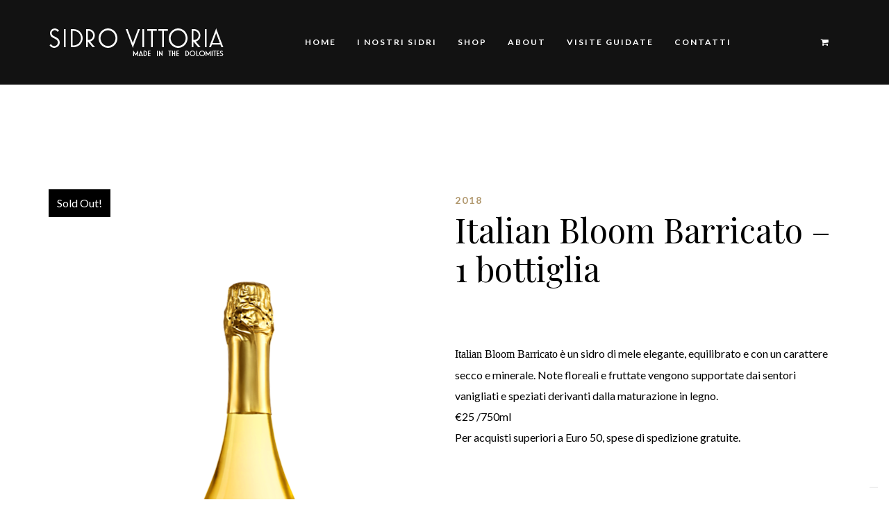

--- FILE ---
content_type: text/html; charset=UTF-8
request_url: https://www.sidrovittoria.com/shop/italian-bloom-barricato-1-bottiglia/
body_size: 82810
content:
<!DOCTYPE html>
<html lang="it-IT">
<head>
	<meta charset="UTF-8">
	<meta name="viewport" content="width=device-width, initial-scale=1, maximum-scale=1">
	<link rel="profile" href="https://gmpg.org/xfn/11">
	<link rel="pingback" href="https://www.sidrovittoria.com/xmlrpc.php">
			<meta name="google-site-verification" content="kXhC4NoymiUc2kEe7Fr4Be0K9fQLEjp-7F0geog7qi8" />
		<script>(function(html){html.className = html.className.replace(/\bno-js\b/,'js')})(document.documentElement);</script>
			<script type="text/javascript" class="_iub_cs_skip">
				var _iub = _iub || {};
				_iub.csConfiguration = {
					"siteId": "1978406",
					"cookiePolicyId": "20783545",
				};
			</script>
			<script class="_iub_cs_skip" src="https://cs.iubenda.com/sync/1978406.js"></script>
			<meta name='robots' content='index, follow, max-image-preview:large, max-snippet:-1, max-video-preview:-1' />
	<style>img:is([sizes="auto" i], [sizes^="auto," i]) { contain-intrinsic-size: 3000px 1500px }</style>
	
	<!-- This site is optimized with the Yoast SEO plugin v22.0 - https://yoast.com/wordpress/plugins/seo/ -->
	<title>Italian Bloom Barricato - 1 bottiglia - Sidro Vittoria, il sidro delle Dolomiti</title>
	<link rel="canonical" href="https://www.sidrovittoria.com/shop/italian-bloom-barricato-1-bottiglia/" />
	<meta property="og:locale" content="it_IT" />
	<meta property="og:type" content="article" />
	<meta property="og:title" content="Italian Bloom Barricato - 1 bottiglia - Sidro Vittoria, il sidro delle Dolomiti" />
	<meta property="og:description" content="Italian Bloom Barricato è un sidro di mele elegante, equilibrato e con un carattere secco e minerale. Note floreali e fruttate vengono supportate dai sentori vanigliati e speziati derivanti dalla maturazione in legno. €25 /750ml Per acquisti superiori a Euro 50, spese di spedizione gratuite." />
	<meta property="og:url" content="https://www.sidrovittoria.com/shop/italian-bloom-barricato-1-bottiglia/" />
	<meta property="og:site_name" content="Sidro Vittoria, il sidro delle Dolomiti" />
	<meta property="article:modified_time" content="2025-09-24T15:58:33+00:00" />
	<meta property="og:image" content="https://www.sidrovittoria.com/wp-content/uploads/2025/09/sidrocadore-itaBloombarricato-1.png" />
	<meta property="og:image:width" content="558" />
	<meta property="og:image:height" content="892" />
	<meta property="og:image:type" content="image/png" />
	<meta name="twitter:card" content="summary_large_image" />
	<meta name="twitter:label1" content="Tempo di lettura stimato" />
	<meta name="twitter:data1" content="1 minuto" />
	<script type="application/ld+json" class="yoast-schema-graph">{"@context":"https://schema.org","@graph":[{"@type":"WebPage","@id":"https://www.sidrovittoria.com/shop/italian-bloom-barricato-1-bottiglia/","url":"https://www.sidrovittoria.com/shop/italian-bloom-barricato-1-bottiglia/","name":"Italian Bloom Barricato - 1 bottiglia - Sidro Vittoria, il sidro delle Dolomiti","isPartOf":{"@id":"https://www.sidrovittoria.com/#website"},"primaryImageOfPage":{"@id":"https://www.sidrovittoria.com/shop/italian-bloom-barricato-1-bottiglia/#primaryimage"},"image":{"@id":"https://www.sidrovittoria.com/shop/italian-bloom-barricato-1-bottiglia/#primaryimage"},"thumbnailUrl":"https://www.sidrovittoria.com/wp-content/uploads/2025/09/sidrocadore-itaBloombarricato-1.png","datePublished":"2023-03-28T15:18:10+00:00","dateModified":"2025-09-24T15:58:33+00:00","breadcrumb":{"@id":"https://www.sidrovittoria.com/shop/italian-bloom-barricato-1-bottiglia/#breadcrumb"},"inLanguage":"it-IT","potentialAction":[{"@type":"ReadAction","target":["https://www.sidrovittoria.com/shop/italian-bloom-barricato-1-bottiglia/"]}]},{"@type":"ImageObject","inLanguage":"it-IT","@id":"https://www.sidrovittoria.com/shop/italian-bloom-barricato-1-bottiglia/#primaryimage","url":"https://www.sidrovittoria.com/wp-content/uploads/2025/09/sidrocadore-itaBloombarricato-1.png","contentUrl":"https://www.sidrovittoria.com/wp-content/uploads/2025/09/sidrocadore-itaBloombarricato-1.png","width":558,"height":892},{"@type":"BreadcrumbList","@id":"https://www.sidrovittoria.com/shop/italian-bloom-barricato-1-bottiglia/#breadcrumb","itemListElement":[{"@type":"ListItem","position":1,"name":"Home","item":"https://www.sidrovittoria.com/"},{"@type":"ListItem","position":2,"name":"Shop","item":"https://www.sidrovittoria.com/shop/"},{"@type":"ListItem","position":3,"name":"Italian Bloom Barricato &#8211; 1 bottiglia"}]},{"@type":"WebSite","@id":"https://www.sidrovittoria.com/#website","url":"https://www.sidrovittoria.com/","name":"Sidro Vittoria, il sidro delle Dolomiti","description":"Made in the Dolomites","potentialAction":[{"@type":"SearchAction","target":{"@type":"EntryPoint","urlTemplate":"https://www.sidrovittoria.com/?s={search_term_string}"},"query-input":"required name=search_term_string"}],"inLanguage":"it-IT"}]}</script>
	<!-- / Yoast SEO plugin. -->


<link rel='dns-prefetch' href='//cdn.iubenda.com' />
<link rel='dns-prefetch' href='//fonts.googleapis.com' />
<link rel="alternate" type="application/rss+xml" title="Sidro Vittoria, il sidro delle Dolomiti &raquo; Feed" href="https://www.sidrovittoria.com/feed/" />
<link rel="alternate" type="application/rss+xml" title="Sidro Vittoria, il sidro delle Dolomiti &raquo; Feed dei commenti" href="https://www.sidrovittoria.com/comments/feed/" />
<link rel="alternate" type="text/calendar" title="Sidro Vittoria, il sidro delle Dolomiti &raquo; iCal Feed" href="https://www.sidrovittoria.com/visite-guidate/?ical=1" />
		<!-- This site uses the Google Analytics by MonsterInsights plugin v8.21.0 - Using Analytics tracking - https://www.monsterinsights.com/ -->
							<script src="//www.googletagmanager.com/gtag/js?id=G-F44EKY55RE"  data-cfasync="false" data-wpfc-render="false" type="text/javascript" async></script>
			<script data-cfasync="false" data-wpfc-render="false" type="text/javascript">
				var mi_version = '8.21.0';
				var mi_track_user = true;
				var mi_no_track_reason = '';
				
								var disableStrs = [
										'ga-disable-G-F44EKY55RE',
									];

				/* Function to detect opted out users */
				function __gtagTrackerIsOptedOut() {
					for (var index = 0; index < disableStrs.length; index++) {
						if (document.cookie.indexOf(disableStrs[index] + '=true') > -1) {
							return true;
						}
					}

					return false;
				}

				/* Disable tracking if the opt-out cookie exists. */
				if (__gtagTrackerIsOptedOut()) {
					for (var index = 0; index < disableStrs.length; index++) {
						window[disableStrs[index]] = true;
					}
				}

				/* Opt-out function */
				function __gtagTrackerOptout() {
					for (var index = 0; index < disableStrs.length; index++) {
						document.cookie = disableStrs[index] + '=true; expires=Thu, 31 Dec 2099 23:59:59 UTC; path=/';
						window[disableStrs[index]] = true;
					}
				}

				if ('undefined' === typeof gaOptout) {
					function gaOptout() {
						__gtagTrackerOptout();
					}
				}
								window.dataLayer = window.dataLayer || [];

				window.MonsterInsightsDualTracker = {
					helpers: {},
					trackers: {},
				};
				if (mi_track_user) {
					function __gtagDataLayer() {
						dataLayer.push(arguments);
					}

					function __gtagTracker(type, name, parameters) {
						if (!parameters) {
							parameters = {};
						}

						if (parameters.send_to) {
							__gtagDataLayer.apply(null, arguments);
							return;
						}

						if (type === 'event') {
														parameters.send_to = monsterinsights_frontend.v4_id;
							var hookName = name;
							if (typeof parameters['event_category'] !== 'undefined') {
								hookName = parameters['event_category'] + ':' + name;
							}

							if (typeof MonsterInsightsDualTracker.trackers[hookName] !== 'undefined') {
								MonsterInsightsDualTracker.trackers[hookName](parameters);
							} else {
								__gtagDataLayer('event', name, parameters);
							}
							
						} else {
							__gtagDataLayer.apply(null, arguments);
						}
					}

					__gtagTracker('js', new Date());
					__gtagTracker('set', {
						'developer_id.dZGIzZG': true,
											});
										__gtagTracker('config', 'G-F44EKY55RE', {"forceSSL":"true","anonymize_ip":"true","link_attribution":"true"} );
															window.gtag = __gtagTracker;										(function () {
						/* https://developers.google.com/analytics/devguides/collection/analyticsjs/ */
						/* ga and __gaTracker compatibility shim. */
						var noopfn = function () {
							return null;
						};
						var newtracker = function () {
							return new Tracker();
						};
						var Tracker = function () {
							return null;
						};
						var p = Tracker.prototype;
						p.get = noopfn;
						p.set = noopfn;
						p.send = function () {
							var args = Array.prototype.slice.call(arguments);
							args.unshift('send');
							__gaTracker.apply(null, args);
						};
						var __gaTracker = function () {
							var len = arguments.length;
							if (len === 0) {
								return;
							}
							var f = arguments[len - 1];
							if (typeof f !== 'object' || f === null || typeof f.hitCallback !== 'function') {
								if ('send' === arguments[0]) {
									var hitConverted, hitObject = false, action;
									if ('event' === arguments[1]) {
										if ('undefined' !== typeof arguments[3]) {
											hitObject = {
												'eventAction': arguments[3],
												'eventCategory': arguments[2],
												'eventLabel': arguments[4],
												'value': arguments[5] ? arguments[5] : 1,
											}
										}
									}
									if ('pageview' === arguments[1]) {
										if ('undefined' !== typeof arguments[2]) {
											hitObject = {
												'eventAction': 'page_view',
												'page_path': arguments[2],
											}
										}
									}
									if (typeof arguments[2] === 'object') {
										hitObject = arguments[2];
									}
									if (typeof arguments[5] === 'object') {
										Object.assign(hitObject, arguments[5]);
									}
									if ('undefined' !== typeof arguments[1].hitType) {
										hitObject = arguments[1];
										if ('pageview' === hitObject.hitType) {
											hitObject.eventAction = 'page_view';
										}
									}
									if (hitObject) {
										action = 'timing' === arguments[1].hitType ? 'timing_complete' : hitObject.eventAction;
										hitConverted = mapArgs(hitObject);
										__gtagTracker('event', action, hitConverted);
									}
								}
								return;
							}

							function mapArgs(args) {
								var arg, hit = {};
								var gaMap = {
									'eventCategory': 'event_category',
									'eventAction': 'event_action',
									'eventLabel': 'event_label',
									'eventValue': 'event_value',
									'nonInteraction': 'non_interaction',
									'timingCategory': 'event_category',
									'timingVar': 'name',
									'timingValue': 'value',
									'timingLabel': 'event_label',
									'page': 'page_path',
									'location': 'page_location',
									'title': 'page_title',
									'referrer' : 'page_referrer',
								};
								for (arg in args) {
																		if (!(!args.hasOwnProperty(arg) || !gaMap.hasOwnProperty(arg))) {
										hit[gaMap[arg]] = args[arg];
									} else {
										hit[arg] = args[arg];
									}
								}
								return hit;
							}

							try {
								f.hitCallback();
							} catch (ex) {
							}
						};
						__gaTracker.create = newtracker;
						__gaTracker.getByName = newtracker;
						__gaTracker.getAll = function () {
							return [];
						};
						__gaTracker.remove = noopfn;
						__gaTracker.loaded = true;
						window['__gaTracker'] = __gaTracker;
					})();
									} else {
										console.log("");
					(function () {
						function __gtagTracker() {
							return null;
						}

						window['__gtagTracker'] = __gtagTracker;
						window['gtag'] = __gtagTracker;
					})();
									}
			</script>
				<!-- / Google Analytics by MonsterInsights -->
		<script type="text/javascript">
/* <![CDATA[ */
window._wpemojiSettings = {"baseUrl":"https:\/\/s.w.org\/images\/core\/emoji\/16.0.1\/72x72\/","ext":".png","svgUrl":"https:\/\/s.w.org\/images\/core\/emoji\/16.0.1\/svg\/","svgExt":".svg","source":{"concatemoji":"https:\/\/www.sidrovittoria.com\/wp-includes\/js\/wp-emoji-release.min.js?ver=6.8.3"}};
/*! This file is auto-generated */
!function(s,n){var o,i,e;function c(e){try{var t={supportTests:e,timestamp:(new Date).valueOf()};sessionStorage.setItem(o,JSON.stringify(t))}catch(e){}}function p(e,t,n){e.clearRect(0,0,e.canvas.width,e.canvas.height),e.fillText(t,0,0);var t=new Uint32Array(e.getImageData(0,0,e.canvas.width,e.canvas.height).data),a=(e.clearRect(0,0,e.canvas.width,e.canvas.height),e.fillText(n,0,0),new Uint32Array(e.getImageData(0,0,e.canvas.width,e.canvas.height).data));return t.every(function(e,t){return e===a[t]})}function u(e,t){e.clearRect(0,0,e.canvas.width,e.canvas.height),e.fillText(t,0,0);for(var n=e.getImageData(16,16,1,1),a=0;a<n.data.length;a++)if(0!==n.data[a])return!1;return!0}function f(e,t,n,a){switch(t){case"flag":return n(e,"\ud83c\udff3\ufe0f\u200d\u26a7\ufe0f","\ud83c\udff3\ufe0f\u200b\u26a7\ufe0f")?!1:!n(e,"\ud83c\udde8\ud83c\uddf6","\ud83c\udde8\u200b\ud83c\uddf6")&&!n(e,"\ud83c\udff4\udb40\udc67\udb40\udc62\udb40\udc65\udb40\udc6e\udb40\udc67\udb40\udc7f","\ud83c\udff4\u200b\udb40\udc67\u200b\udb40\udc62\u200b\udb40\udc65\u200b\udb40\udc6e\u200b\udb40\udc67\u200b\udb40\udc7f");case"emoji":return!a(e,"\ud83e\udedf")}return!1}function g(e,t,n,a){var r="undefined"!=typeof WorkerGlobalScope&&self instanceof WorkerGlobalScope?new OffscreenCanvas(300,150):s.createElement("canvas"),o=r.getContext("2d",{willReadFrequently:!0}),i=(o.textBaseline="top",o.font="600 32px Arial",{});return e.forEach(function(e){i[e]=t(o,e,n,a)}),i}function t(e){var t=s.createElement("script");t.src=e,t.defer=!0,s.head.appendChild(t)}"undefined"!=typeof Promise&&(o="wpEmojiSettingsSupports",i=["flag","emoji"],n.supports={everything:!0,everythingExceptFlag:!0},e=new Promise(function(e){s.addEventListener("DOMContentLoaded",e,{once:!0})}),new Promise(function(t){var n=function(){try{var e=JSON.parse(sessionStorage.getItem(o));if("object"==typeof e&&"number"==typeof e.timestamp&&(new Date).valueOf()<e.timestamp+604800&&"object"==typeof e.supportTests)return e.supportTests}catch(e){}return null}();if(!n){if("undefined"!=typeof Worker&&"undefined"!=typeof OffscreenCanvas&&"undefined"!=typeof URL&&URL.createObjectURL&&"undefined"!=typeof Blob)try{var e="postMessage("+g.toString()+"("+[JSON.stringify(i),f.toString(),p.toString(),u.toString()].join(",")+"));",a=new Blob([e],{type:"text/javascript"}),r=new Worker(URL.createObjectURL(a),{name:"wpTestEmojiSupports"});return void(r.onmessage=function(e){c(n=e.data),r.terminate(),t(n)})}catch(e){}c(n=g(i,f,p,u))}t(n)}).then(function(e){for(var t in e)n.supports[t]=e[t],n.supports.everything=n.supports.everything&&n.supports[t],"flag"!==t&&(n.supports.everythingExceptFlag=n.supports.everythingExceptFlag&&n.supports[t]);n.supports.everythingExceptFlag=n.supports.everythingExceptFlag&&!n.supports.flag,n.DOMReady=!1,n.readyCallback=function(){n.DOMReady=!0}}).then(function(){return e}).then(function(){var e;n.supports.everything||(n.readyCallback(),(e=n.source||{}).concatemoji?t(e.concatemoji):e.wpemoji&&e.twemoji&&(t(e.twemoji),t(e.wpemoji)))}))}((window,document),window._wpemojiSettings);
/* ]]> */
</script>
<link rel='stylesheet' id='sb_instagram_styles-css' href='https://www.sidrovittoria.com/wp-content/plugins/instagram-feed-pro/css/sb-instagram.min.css?ver=5.6.3' type='text/css' media='all' />
<link rel='stylesheet' id='tribe-events-pro-mini-calendar-block-styles-css' href='https://www.sidrovittoria.com/wp-content/plugins/events-calendar-pro/src/resources/css/tribe-events-pro-mini-calendar-block.min.css?ver=6.0.8' type='text/css' media='all' />
<style id='wp-emoji-styles-inline-css' type='text/css'>

	img.wp-smiley, img.emoji {
		display: inline !important;
		border: none !important;
		box-shadow: none !important;
		height: 1em !important;
		width: 1em !important;
		margin: 0 0.07em !important;
		vertical-align: -0.1em !important;
		background: none !important;
		padding: 0 !important;
	}
</style>
<link rel='stylesheet' id='wp-block-library-css' href='https://www.sidrovittoria.com/wp-includes/css/dist/block-library/style.min.css?ver=6.8.3' type='text/css' media='all' />
<style id='classic-theme-styles-inline-css' type='text/css'>
/*! This file is auto-generated */
.wp-block-button__link{color:#fff;background-color:#32373c;border-radius:9999px;box-shadow:none;text-decoration:none;padding:calc(.667em + 2px) calc(1.333em + 2px);font-size:1.125em}.wp-block-file__button{background:#32373c;color:#fff;text-decoration:none}
</style>
<link rel='stylesheet' id='wc-blocks-vendors-style-css' href='https://www.sidrovittoria.com/wp-content/plugins/woocommerce/packages/woocommerce-blocks/build/wc-blocks-vendors-style.css?ver=9.6.6' type='text/css' media='all' />
<link rel='stylesheet' id='wc-blocks-style-css' href='https://www.sidrovittoria.com/wp-content/plugins/woocommerce/packages/woocommerce-blocks/build/wc-blocks-style.css?ver=9.6.6' type='text/css' media='all' />
<style id='global-styles-inline-css' type='text/css'>
:root{--wp--preset--aspect-ratio--square: 1;--wp--preset--aspect-ratio--4-3: 4/3;--wp--preset--aspect-ratio--3-4: 3/4;--wp--preset--aspect-ratio--3-2: 3/2;--wp--preset--aspect-ratio--2-3: 2/3;--wp--preset--aspect-ratio--16-9: 16/9;--wp--preset--aspect-ratio--9-16: 9/16;--wp--preset--color--black: #000000;--wp--preset--color--cyan-bluish-gray: #abb8c3;--wp--preset--color--white: #ffffff;--wp--preset--color--pale-pink: #f78da7;--wp--preset--color--vivid-red: #cf2e2e;--wp--preset--color--luminous-vivid-orange: #ff6900;--wp--preset--color--luminous-vivid-amber: #fcb900;--wp--preset--color--light-green-cyan: #7bdcb5;--wp--preset--color--vivid-green-cyan: #00d084;--wp--preset--color--pale-cyan-blue: #8ed1fc;--wp--preset--color--vivid-cyan-blue: #0693e3;--wp--preset--color--vivid-purple: #9b51e0;--wp--preset--gradient--vivid-cyan-blue-to-vivid-purple: linear-gradient(135deg,rgba(6,147,227,1) 0%,rgb(155,81,224) 100%);--wp--preset--gradient--light-green-cyan-to-vivid-green-cyan: linear-gradient(135deg,rgb(122,220,180) 0%,rgb(0,208,130) 100%);--wp--preset--gradient--luminous-vivid-amber-to-luminous-vivid-orange: linear-gradient(135deg,rgba(252,185,0,1) 0%,rgba(255,105,0,1) 100%);--wp--preset--gradient--luminous-vivid-orange-to-vivid-red: linear-gradient(135deg,rgba(255,105,0,1) 0%,rgb(207,46,46) 100%);--wp--preset--gradient--very-light-gray-to-cyan-bluish-gray: linear-gradient(135deg,rgb(238,238,238) 0%,rgb(169,184,195) 100%);--wp--preset--gradient--cool-to-warm-spectrum: linear-gradient(135deg,rgb(74,234,220) 0%,rgb(151,120,209) 20%,rgb(207,42,186) 40%,rgb(238,44,130) 60%,rgb(251,105,98) 80%,rgb(254,248,76) 100%);--wp--preset--gradient--blush-light-purple: linear-gradient(135deg,rgb(255,206,236) 0%,rgb(152,150,240) 100%);--wp--preset--gradient--blush-bordeaux: linear-gradient(135deg,rgb(254,205,165) 0%,rgb(254,45,45) 50%,rgb(107,0,62) 100%);--wp--preset--gradient--luminous-dusk: linear-gradient(135deg,rgb(255,203,112) 0%,rgb(199,81,192) 50%,rgb(65,88,208) 100%);--wp--preset--gradient--pale-ocean: linear-gradient(135deg,rgb(255,245,203) 0%,rgb(182,227,212) 50%,rgb(51,167,181) 100%);--wp--preset--gradient--electric-grass: linear-gradient(135deg,rgb(202,248,128) 0%,rgb(113,206,126) 100%);--wp--preset--gradient--midnight: linear-gradient(135deg,rgb(2,3,129) 0%,rgb(40,116,252) 100%);--wp--preset--font-size--small: 13px;--wp--preset--font-size--medium: 20px;--wp--preset--font-size--large: 36px;--wp--preset--font-size--x-large: 42px;--wp--preset--spacing--20: 0.44rem;--wp--preset--spacing--30: 0.67rem;--wp--preset--spacing--40: 1rem;--wp--preset--spacing--50: 1.5rem;--wp--preset--spacing--60: 2.25rem;--wp--preset--spacing--70: 3.38rem;--wp--preset--spacing--80: 5.06rem;--wp--preset--shadow--natural: 6px 6px 9px rgba(0, 0, 0, 0.2);--wp--preset--shadow--deep: 12px 12px 50px rgba(0, 0, 0, 0.4);--wp--preset--shadow--sharp: 6px 6px 0px rgba(0, 0, 0, 0.2);--wp--preset--shadow--outlined: 6px 6px 0px -3px rgba(255, 255, 255, 1), 6px 6px rgba(0, 0, 0, 1);--wp--preset--shadow--crisp: 6px 6px 0px rgba(0, 0, 0, 1);}:where(.is-layout-flex){gap: 0.5em;}:where(.is-layout-grid){gap: 0.5em;}body .is-layout-flex{display: flex;}.is-layout-flex{flex-wrap: wrap;align-items: center;}.is-layout-flex > :is(*, div){margin: 0;}body .is-layout-grid{display: grid;}.is-layout-grid > :is(*, div){margin: 0;}:where(.wp-block-columns.is-layout-flex){gap: 2em;}:where(.wp-block-columns.is-layout-grid){gap: 2em;}:where(.wp-block-post-template.is-layout-flex){gap: 1.25em;}:where(.wp-block-post-template.is-layout-grid){gap: 1.25em;}.has-black-color{color: var(--wp--preset--color--black) !important;}.has-cyan-bluish-gray-color{color: var(--wp--preset--color--cyan-bluish-gray) !important;}.has-white-color{color: var(--wp--preset--color--white) !important;}.has-pale-pink-color{color: var(--wp--preset--color--pale-pink) !important;}.has-vivid-red-color{color: var(--wp--preset--color--vivid-red) !important;}.has-luminous-vivid-orange-color{color: var(--wp--preset--color--luminous-vivid-orange) !important;}.has-luminous-vivid-amber-color{color: var(--wp--preset--color--luminous-vivid-amber) !important;}.has-light-green-cyan-color{color: var(--wp--preset--color--light-green-cyan) !important;}.has-vivid-green-cyan-color{color: var(--wp--preset--color--vivid-green-cyan) !important;}.has-pale-cyan-blue-color{color: var(--wp--preset--color--pale-cyan-blue) !important;}.has-vivid-cyan-blue-color{color: var(--wp--preset--color--vivid-cyan-blue) !important;}.has-vivid-purple-color{color: var(--wp--preset--color--vivid-purple) !important;}.has-black-background-color{background-color: var(--wp--preset--color--black) !important;}.has-cyan-bluish-gray-background-color{background-color: var(--wp--preset--color--cyan-bluish-gray) !important;}.has-white-background-color{background-color: var(--wp--preset--color--white) !important;}.has-pale-pink-background-color{background-color: var(--wp--preset--color--pale-pink) !important;}.has-vivid-red-background-color{background-color: var(--wp--preset--color--vivid-red) !important;}.has-luminous-vivid-orange-background-color{background-color: var(--wp--preset--color--luminous-vivid-orange) !important;}.has-luminous-vivid-amber-background-color{background-color: var(--wp--preset--color--luminous-vivid-amber) !important;}.has-light-green-cyan-background-color{background-color: var(--wp--preset--color--light-green-cyan) !important;}.has-vivid-green-cyan-background-color{background-color: var(--wp--preset--color--vivid-green-cyan) !important;}.has-pale-cyan-blue-background-color{background-color: var(--wp--preset--color--pale-cyan-blue) !important;}.has-vivid-cyan-blue-background-color{background-color: var(--wp--preset--color--vivid-cyan-blue) !important;}.has-vivid-purple-background-color{background-color: var(--wp--preset--color--vivid-purple) !important;}.has-black-border-color{border-color: var(--wp--preset--color--black) !important;}.has-cyan-bluish-gray-border-color{border-color: var(--wp--preset--color--cyan-bluish-gray) !important;}.has-white-border-color{border-color: var(--wp--preset--color--white) !important;}.has-pale-pink-border-color{border-color: var(--wp--preset--color--pale-pink) !important;}.has-vivid-red-border-color{border-color: var(--wp--preset--color--vivid-red) !important;}.has-luminous-vivid-orange-border-color{border-color: var(--wp--preset--color--luminous-vivid-orange) !important;}.has-luminous-vivid-amber-border-color{border-color: var(--wp--preset--color--luminous-vivid-amber) !important;}.has-light-green-cyan-border-color{border-color: var(--wp--preset--color--light-green-cyan) !important;}.has-vivid-green-cyan-border-color{border-color: var(--wp--preset--color--vivid-green-cyan) !important;}.has-pale-cyan-blue-border-color{border-color: var(--wp--preset--color--pale-cyan-blue) !important;}.has-vivid-cyan-blue-border-color{border-color: var(--wp--preset--color--vivid-cyan-blue) !important;}.has-vivid-purple-border-color{border-color: var(--wp--preset--color--vivid-purple) !important;}.has-vivid-cyan-blue-to-vivid-purple-gradient-background{background: var(--wp--preset--gradient--vivid-cyan-blue-to-vivid-purple) !important;}.has-light-green-cyan-to-vivid-green-cyan-gradient-background{background: var(--wp--preset--gradient--light-green-cyan-to-vivid-green-cyan) !important;}.has-luminous-vivid-amber-to-luminous-vivid-orange-gradient-background{background: var(--wp--preset--gradient--luminous-vivid-amber-to-luminous-vivid-orange) !important;}.has-luminous-vivid-orange-to-vivid-red-gradient-background{background: var(--wp--preset--gradient--luminous-vivid-orange-to-vivid-red) !important;}.has-very-light-gray-to-cyan-bluish-gray-gradient-background{background: var(--wp--preset--gradient--very-light-gray-to-cyan-bluish-gray) !important;}.has-cool-to-warm-spectrum-gradient-background{background: var(--wp--preset--gradient--cool-to-warm-spectrum) !important;}.has-blush-light-purple-gradient-background{background: var(--wp--preset--gradient--blush-light-purple) !important;}.has-blush-bordeaux-gradient-background{background: var(--wp--preset--gradient--blush-bordeaux) !important;}.has-luminous-dusk-gradient-background{background: var(--wp--preset--gradient--luminous-dusk) !important;}.has-pale-ocean-gradient-background{background: var(--wp--preset--gradient--pale-ocean) !important;}.has-electric-grass-gradient-background{background: var(--wp--preset--gradient--electric-grass) !important;}.has-midnight-gradient-background{background: var(--wp--preset--gradient--midnight) !important;}.has-small-font-size{font-size: var(--wp--preset--font-size--small) !important;}.has-medium-font-size{font-size: var(--wp--preset--font-size--medium) !important;}.has-large-font-size{font-size: var(--wp--preset--font-size--large) !important;}.has-x-large-font-size{font-size: var(--wp--preset--font-size--x-large) !important;}
:where(.wp-block-post-template.is-layout-flex){gap: 1.25em;}:where(.wp-block-post-template.is-layout-grid){gap: 1.25em;}
:where(.wp-block-columns.is-layout-flex){gap: 2em;}:where(.wp-block-columns.is-layout-grid){gap: 2em;}
:root :where(.wp-block-pullquote){font-size: 1.5em;line-height: 1.6;}
</style>
<link rel='stylesheet' id='wpml-blocks-css' href='https://www.sidrovittoria.com/wp-content/plugins/sitepress-multilingual-cms/dist/css/blocks/styles.css?ver=4.6.7' type='text/css' media='all' />
<link rel='stylesheet' id='photoswipe-css' href='https://www.sidrovittoria.com/wp-content/plugins/woocommerce/assets/css/photoswipe/photoswipe.min.css?ver=7.5.1' type='text/css' media='all' />
<link rel='stylesheet' id='photoswipe-default-skin-css' href='https://www.sidrovittoria.com/wp-content/plugins/woocommerce/assets/css/photoswipe/default-skin/default-skin.min.css?ver=7.5.1' type='text/css' media='all' />
<style id='woocommerce-inline-inline-css' type='text/css'>
.woocommerce form .form-row .required { visibility: visible; }
</style>
<link rel='stylesheet' id='acfgfs-enqueue-fonts-css' href='//fonts.googleapis.com/css?family=Lato%3A400%2Citalic%2C700%7CPlayfair+Display%3A400%2Citalic%2C700&#038;subset=latin&#038;ver=1.0.0' type='text/css' media='all' />
<link rel='stylesheet' id='bootstrap-css' href='https://www.sidrovittoria.com/wp-content/themes/villenoir/assets/bootstrap/css/bootstrap.min.css?ver=4.2' type='text/css' media='all' />
<link rel='stylesheet' id='font-awesome-css' href='https://www.sidrovittoria.com/wp-content/plugins/js_composer/assets/lib/bower/font-awesome/css/font-awesome.min.css?ver=5.7' property="stylesheet" type='text/css' media='all' />
<link rel='stylesheet' id='pace-css' href='https://www.sidrovittoria.com/wp-content/themes/villenoir/styles/site-loader.css?ver=4.2' type='text/css' media='all' />
<link rel='stylesheet' id='isotope-css' href='https://www.sidrovittoria.com/wp-content/themes/villenoir/styles/isotope.css?ver=4.2' type='text/css' media='all' />
<link rel='stylesheet' id='magnific-popup-css' href='https://www.sidrovittoria.com/wp-content/themes/villenoir/styles/magnific-popup.css?ver=4.2' property="stylesheet" type='text/css' media='all' />
<link rel='stylesheet' id='slick-css' href='https://www.sidrovittoria.com/wp-content/themes/villenoir/assets/slick/slick.css?ver=4.2' type='text/css' media='all' />
<link rel='stylesheet' id='villenoir-bootval-css' href='https://www.sidrovittoria.com/wp-content/themes/villenoir/assets/bootstrap-validator/css/formValidation.min.css?ver=4.2' type='text/css' media='all' />
<link rel='stylesheet' id='villenoir-woocommerce-css' href='https://www.sidrovittoria.com/wp-content/themes/villenoir/styles/gg-woocommerce.css?ver=4.2' type='text/css' media='all' />
<link rel='stylesheet' id='villenoir-style-css' href='https://www.sidrovittoria.com/wp-content/themes/villenoir-child/style.css?ver=6.8.3' type='text/css' media='all' />
<link rel='stylesheet' id='villenoir-responsive-css' href='https://www.sidrovittoria.com/wp-content/themes/villenoir/styles/responsive.css?ver=4.2' type='text/css' media='all' />
<!--[if lte IE 9]>
<link rel='stylesheet' id='villenoir-ie-css' href='https://www.sidrovittoria.com/wp-content/themes/villenoir-child/styles/ie.css?ver=6.8.3' type='text/css' media='all' />
<![endif]-->
<link rel='stylesheet' id='stripe_styles-css' href='https://www.sidrovittoria.com/wp-content/plugins/woocommerce-gateway-stripe/assets/css/stripe-styles.css?ver=7.7.0' type='text/css' media='all' />

<script  type="text/javascript" class=" _iub_cs_skip" type="text/javascript" id="iubenda-head-inline-scripts-0">
/* <![CDATA[ */
            var _iub = _iub || [];
            _iub.csConfiguration ={"floatingPreferencesButtonDisplay":"bottom-right","lang":"it","siteId":1978406,"cookiePolicyId":"20783545","whitelabel":false,"banner":{"closeButtonDisplay":false,"listPurposes":true,"explicitWithdrawal":true,"rejectButtonDisplay":true,"acceptButtonDisplay":true,"customizeButtonDisplay":true,"position":"float-top-center","style":"dark"},"perPurposeConsent":true,"googleAdditionalConsentMode":true}; 
/* ]]> */
</script>
<script  type="text/javascript" charset="UTF-8" async="" class=" _iub_cs_skip" type="text/javascript" src="//cdn.iubenda.com/cs/iubenda_cs.js?ver=3.10.5" id="iubenda-head-scripts-0-js"></script>
<script type="text/javascript" src="https://www.sidrovittoria.com/wp-content/plugins/google-analytics-for-wordpress/assets/js/frontend-gtag.min.js?ver=8.21.0" id="monsterinsights-frontend-script-js"></script>
<script data-cfasync="false" data-wpfc-render="false" type="text/javascript" id='monsterinsights-frontend-script-js-extra'>/* <![CDATA[ */
var monsterinsights_frontend = {"js_events_tracking":"true","download_extensions":"doc,pdf,ppt,zip,xls,docx,pptx,xlsx","inbound_paths":"[{\"path\":\"\\\/go\\\/\",\"label\":\"affiliate\"},{\"path\":\"\\\/recommend\\\/\",\"label\":\"affiliate\"}]","home_url":"https:\/\/www.sidrovittoria.com","hash_tracking":"false","v4_id":"G-F44EKY55RE"};/* ]]> */
</script>
<script type="text/javascript" src="https://www.sidrovittoria.com/wp-content/plugins/enable-jquery-migrate-helper/js/jquery/jquery-1.12.4-wp.js?ver=1.12.4-wp" id="jquery-core-js"></script>
<script type="text/javascript" src="https://www.sidrovittoria.com/wp-content/plugins/enable-jquery-migrate-helper/js/jquery-migrate/jquery-migrate-1.4.1-wp.js?ver=1.4.1-wp" id="jquery-migrate-js"></script>
<script type="text/javascript" src="//www.sidrovittoria.com/wp-content/plugins/revslider/sr6/assets/js/rbtools.min.js?ver=6.7.37" async id="tp-tools-js"></script>
<script type="text/javascript" src="//www.sidrovittoria.com/wp-content/plugins/revslider/sr6/assets/js/rs6.min.js?ver=6.7.37" async id="revmin-js"></script>
<script type="text/javascript" src="https://www.sidrovittoria.com/wp-content/plugins/woocommerce/assets/js/jquery-blockui/jquery.blockUI.min.js?ver=2.7.0-wc.7.5.1" id="jquery-blockui-js"></script>
<script type="text/javascript" id="wc-add-to-cart-js-extra">
/* <![CDATA[ */
var wc_add_to_cart_params = {"ajax_url":"\/wp-admin\/admin-ajax.php","wc_ajax_url":"\/?wc-ajax=%%endpoint%%","i18n_view_cart":"View cart","cart_url":"https:\/\/www.sidrovittoria.com\/carrello\/","is_cart":"","cart_redirect_after_add":"no"};
/* ]]> */
</script>
<script type="text/javascript" src="https://www.sidrovittoria.com/wp-content/plugins/woocommerce/assets/js/frontend/add-to-cart.min.js?ver=7.5.1" id="wc-add-to-cart-js"></script>
<script type="text/javascript" src="https://www.sidrovittoria.com/wp-content/plugins/js_composer/assets/js/vendors/woocommerce-add-to-cart.js?ver=5.7" id="vc_woocommerce-add-to-cart-js-js"></script>
<!--[if lt IE 9]>
<script type="text/javascript" src="https://www.sidrovittoria.com/wp-content/themes/villenoir/js/html5.js?ver=6.8.3" id="html5shiv-js"></script>
<![endif]-->
<script type="text/javascript" id="woocommerce-tokenization-form-js-extra">
/* <![CDATA[ */
var wc_tokenization_form_params = {"is_registration_required":"","is_logged_in":""};
/* ]]> */
</script>
<script type="text/javascript" src="https://www.sidrovittoria.com/wp-content/plugins/woocommerce/assets/js/frontend/tokenization-form.min.js?ver=7.5.1" id="woocommerce-tokenization-form-js"></script>
<link rel="https://api.w.org/" href="https://www.sidrovittoria.com/wp-json/" /><link rel="alternate" title="JSON" type="application/json" href="https://www.sidrovittoria.com/wp-json/wp/v2/product/2257" /><link rel="EditURI" type="application/rsd+xml" title="RSD" href="https://www.sidrovittoria.com/xmlrpc.php?rsd" />
<meta name="generator" content="WordPress 6.8.3" />
<meta name="generator" content="WooCommerce 7.5.1" />
<link rel='shortlink' href='https://www.sidrovittoria.com/?p=2257' />
<link rel="alternate" title="oEmbed (JSON)" type="application/json+oembed" href="https://www.sidrovittoria.com/wp-json/oembed/1.0/embed?url=https%3A%2F%2Fwww.sidrovittoria.com%2Fshop%2Fitalian-bloom-barricato-1-bottiglia%2F" />
<link rel="alternate" title="oEmbed (XML)" type="text/xml+oembed" href="https://www.sidrovittoria.com/wp-json/oembed/1.0/embed?url=https%3A%2F%2Fwww.sidrovittoria.com%2Fshop%2Fitalian-bloom-barricato-1-bottiglia%2F&#038;format=xml" />
<meta name="generator" content="WPML ver:4.6.7 stt:27;" />
<meta name="et-api-version" content="v1"><meta name="et-api-origin" content="https://www.sidrovittoria.com"><link rel="https://theeventscalendar.com/" href="https://www.sidrovittoria.com/wp-json/tribe/tickets/v1/" /><meta name="tec-api-version" content="v1"><meta name="tec-api-origin" content="https://www.sidrovittoria.com"><link rel="alternate" href="https://www.sidrovittoria.com/wp-json/tribe/events/v1/" />
        <script type="text/javascript">
            var jQueryMigrateHelperHasSentDowngrade = false;

			window.onerror = function( msg, url, line, col, error ) {
				// Break out early, do not processing if a downgrade reqeust was already sent.
				if ( jQueryMigrateHelperHasSentDowngrade ) {
					return true;
                }

				var xhr = new XMLHttpRequest();
				var nonce = '2a31854486';
				var jQueryFunctions = [
					'andSelf',
					'browser',
					'live',
					'boxModel',
					'support.boxModel',
					'size',
					'swap',
					'clean',
					'sub',
                ];
				var match_pattern = /\)\.(.+?) is not a function/;
                var erroredFunction = msg.match( match_pattern );

                // If there was no matching functions, do not try to downgrade.
                if ( null === erroredFunction || typeof erroredFunction !== 'object' || typeof erroredFunction[1] === "undefined" || -1 === jQueryFunctions.indexOf( erroredFunction[1] ) ) {
                    return true;
                }

                // Set that we've now attempted a downgrade request.
                jQueryMigrateHelperHasSentDowngrade = true;

				xhr.open( 'POST', 'https://www.sidrovittoria.com/wp-admin/admin-ajax.php' );
				xhr.setRequestHeader( 'Content-Type', 'application/x-www-form-urlencoded' );
				xhr.onload = function () {
					var response,
                        reload = false;

					if ( 200 === xhr.status ) {
                        try {
                        	response = JSON.parse( xhr.response );

                        	reload = response.data.reload;
                        } catch ( e ) {
                        	reload = false;
                        }
                    }

					// Automatically reload the page if a deprecation caused an automatic downgrade, ensure visitors get the best possible experience.
					if ( reload ) {
						location.reload();
                    }
				};

				xhr.send( encodeURI( 'action=jquery-migrate-downgrade-version&_wpnonce=' + nonce ) );

				// Suppress error alerts in older browsers
				return true;
			}
        </script>

		<style id='gg-dynamic-css' type='text/css'>








</style><style type="text/css">
    </style>
    	<noscript><style>.woocommerce-product-gallery{ opacity: 1 !important; }</style></noscript>
	<meta name="generator" content="Powered by WPBakery Page Builder - drag and drop page builder for WordPress."/>
<!--[if lte IE 9]><link rel="stylesheet" type="text/css" href="https://www.sidrovittoria.com/wp-content/plugins/js_composer/assets/css/vc_lte_ie9.min.css" media="screen"><![endif]--><noscript><style>.lazyload[data-src]{display:none !important;}</style></noscript><style>.lazyload{background-image:none !important;}.lazyload:before{background-image:none !important;}</style><meta name="generator" content="Powered by Slider Revolution 6.7.37 - responsive, Mobile-Friendly Slider Plugin for WordPress with comfortable drag and drop interface." />
<link rel="icon" href="https://www.sidrovittoria.com/wp-content/uploads/2020/08/cropped-favicon-sidrocadore-6-32x32.png" sizes="32x32" />
<link rel="icon" href="https://www.sidrovittoria.com/wp-content/uploads/2020/08/cropped-favicon-sidrocadore-6-192x192.png" sizes="192x192" />
<link rel="apple-touch-icon" href="https://www.sidrovittoria.com/wp-content/uploads/2020/08/cropped-favicon-sidrocadore-6-180x180.png" />
<meta name="msapplication-TileImage" content="https://www.sidrovittoria.com/wp-content/uploads/2020/08/cropped-favicon-sidrocadore-6-270x270.png" />
<script>function setREVStartSize(e){
			//window.requestAnimationFrame(function() {
				window.RSIW = window.RSIW===undefined ? window.innerWidth : window.RSIW;
				window.RSIH = window.RSIH===undefined ? window.innerHeight : window.RSIH;
				try {
					var pw = document.getElementById(e.c).parentNode.offsetWidth,
						newh;
					pw = pw===0 || isNaN(pw) || (e.l=="fullwidth" || e.layout=="fullwidth") ? window.RSIW : pw;
					e.tabw = e.tabw===undefined ? 0 : parseInt(e.tabw);
					e.thumbw = e.thumbw===undefined ? 0 : parseInt(e.thumbw);
					e.tabh = e.tabh===undefined ? 0 : parseInt(e.tabh);
					e.thumbh = e.thumbh===undefined ? 0 : parseInt(e.thumbh);
					e.tabhide = e.tabhide===undefined ? 0 : parseInt(e.tabhide);
					e.thumbhide = e.thumbhide===undefined ? 0 : parseInt(e.thumbhide);
					e.mh = e.mh===undefined || e.mh=="" || e.mh==="auto" ? 0 : parseInt(e.mh,0);
					if(e.layout==="fullscreen" || e.l==="fullscreen")
						newh = Math.max(e.mh,window.RSIH);
					else{
						e.gw = Array.isArray(e.gw) ? e.gw : [e.gw];
						for (var i in e.rl) if (e.gw[i]===undefined || e.gw[i]===0) e.gw[i] = e.gw[i-1];
						e.gh = e.el===undefined || e.el==="" || (Array.isArray(e.el) && e.el.length==0)? e.gh : e.el;
						e.gh = Array.isArray(e.gh) ? e.gh : [e.gh];
						for (var i in e.rl) if (e.gh[i]===undefined || e.gh[i]===0) e.gh[i] = e.gh[i-1];
											
						var nl = new Array(e.rl.length),
							ix = 0,
							sl;
						e.tabw = e.tabhide>=pw ? 0 : e.tabw;
						e.thumbw = e.thumbhide>=pw ? 0 : e.thumbw;
						e.tabh = e.tabhide>=pw ? 0 : e.tabh;
						e.thumbh = e.thumbhide>=pw ? 0 : e.thumbh;
						for (var i in e.rl) nl[i] = e.rl[i]<window.RSIW ? 0 : e.rl[i];
						sl = nl[0];
						for (var i in nl) if (sl>nl[i] && nl[i]>0) { sl = nl[i]; ix=i;}
						var m = pw>(e.gw[ix]+e.tabw+e.thumbw) ? 1 : (pw-(e.tabw+e.thumbw)) / (e.gw[ix]);
						newh =  (e.gh[ix] * m) + (e.tabh + e.thumbh);
					}
					var el = document.getElementById(e.c);
					if (el!==null && el) el.style.height = newh+"px";
					el = document.getElementById(e.c+"_wrapper");
					if (el!==null && el) {
						el.style.height = newh+"px";
						el.style.display = "block";
					}
				} catch(e){
					console.log("Failure at Presize of Slider:" + e)
				}
			//});
		  };</script>
		<style type="text/css" id="wp-custom-css">
			.tribe-events-header__events-bar,  .tribe-events-c-messages__message--notice, body .tribe-common--breakpoint-medium.tribe-events .tribe-events-c-top-bar__today-button, .tribe-events .tribe-events-c-top-bar__datepicker-button-icon-svg { display: none!important}
.page-id-2468 .header-page-description{ width: 100% }
body.gg-page-header-style2.page-id-2468 header.site-header .header-page-description{ width: 100% }

#post-2468 > .entry-content > .vc_row{ padding-top: 0px }

.single-tribe_events h1 + h1{ display: none;}
.tribe-events .tribe-events-calendar-month__calendar-event{ /*  border-bottom: 2px solid #b0976d; */ background:#b0976d }
.tribe-events .tribe-events-calendar-month__calendar-event.cat_evento{ background: #555555; }
.tribe-events .tribe-events-calendar-month__calendar-event .tribe-events-calendar-month__calendar-event-datetime, .tribe-events .tribe-events-calendar-month__calendar-event .tribe-events-calendar-month__calendar-event-title .tribe-events-calendar-month__calendar-event-title-link { color: white }

.post-type-archive-tribe_events .page-meta-wrapper h1 + h1{ display: none; }
.post-type-archive-tribe_events .page-meta:before{ content: ""; display: block; height: 54.05633803vw; background-size: cover; background-image: url("https://www.sidrovittoria.com/wp-content/uploads/2024/05/degustrazioni-sidrovittoria.jpg");}


.tribe-common--breakpoint-medium.tribe-events .tribe-events-header--has-event-search{ flex-direction: row-reverse; }
.tribe-common--breakpoint-medium.tribe-events .tribe-events-header--has-event-search .tribe-events-c-events-bar{ display: flex!important; width: auto; border: none }
.tribe-common--breakpoint-medium.tribe-events .tribe-events-c-top-bar{ width: auto!important; }
.tribe-common--breakpoint-medium.tribe-events .tribe-events-c-search{display:none }
.tribe-events-header__events-bar{ display: block!important}
.tribe-events .tribe-events-c-events-bar__search-button{ display: none; }

.page-tribe-attendee-registration .site-header.default{ display:none; }


@media (max-width: 991px) {
	#main-menu { margin-top: 30px; }
	body .navbar-default .navbar-collapse.d-block{ display: block!important; }
	.navbar-nav > li > .dropdown-menu.d-block{ display: block!important; opacity: 1; position: relative; width: 100%; }
	
}
		</style>
		<noscript><style type="text/css"> .wpb_animate_when_almost_visible { opacity: 1; }</style></noscript></head>

<body data-rsssl=1 class="wp-singular product-template-default single single-product postid-2257 wp-theme-villenoir wp-child-theme-villenoir-child theme-villenoir logged-out woocommerce woocommerce-page woocommerce-no-js tribe-no-js gg-page-has-header-image gg-page-header-style1 gg-has-stiky-menu gg-has-style_1-menu single-author gg-shop-style1 gg-theme-has-wpml wpb-js-composer js-comp-ver-5.7 vc_responsive tribe-theme-villenoir wpb-is-off">

<header class="site-header default">

<nav class="navbar navbar-default">
    <div class="container navbar-header-wrapper">
        <!-- Brand and toggle get grouped for better mobile display -->
        <div class="navbar-header">
            <button type="button" class="navbar-toggle collapsed" data-toggle="collapse" data-target="#main-navbar-collapse">
                <span class="sr-only">Toggle navigation</span>
                <span class="icon-bar"></span>
                <span class="icon-bar"></span>
                <span class="icon-bar"></span>
            </button>

            <div class="logo-wrapper">
                <a class="brand" href="https://www.sidrovittoria.com/" title="Sidro Vittoria, il sidro delle Dolomiti" rel="home">
<img style="" class="brand lazyload" src="[data-uri]" width="252" height="43" alt="Sidro Vittoria, il sidro delle Dolomiti" data-src="https://www.sidrovittoria.com/wp-content/uploads/2020/05/logo-sidro-vittoria-white_big.png" decoding="async" data-eio-rwidth="252" data-eio-rheight="43" /><noscript><img style="" class="brand" src="https://www.sidrovittoria.com/wp-content/uploads/2020/05/logo-sidro-vittoria-white_big.png" width="252" height="43" alt="Sidro Vittoria, il sidro delle Dolomiti" data-eio="l" /></noscript>
</a>
            </div><!-- .logo-wrapper -->

        </div><!-- .navbar-header -->

        <div class="navbar-collapse collapse" id="main-navbar-collapse">
            <div class="container-flex">
                
                <div class="navbar-flex">&nbsp;</div>

                <!-- Begin Main Navigation -->
                <ul id="main-menu" class="nav navbar-nav navbar-middle navbar-flex"><li  id="menu-item-1261" class="menu-item menu-item-type-custom menu-item-object-custom menu-item-1261"><a title="Home" href="http://www.sidrocadore.com">Home</a></li>
<li  id="menu-item-1247" class="menu-item menu-item-type-post_type menu-item-object-page menu-item-1247"><a title="I nostri sidri" href="https://www.sidrovittoria.com/i-nostri-sidri/">I nostri sidri</a></li>
<li  id="menu-item-2744" class="menu-item menu-item-type-post_type menu-item-object-page current_page_parent menu-item-2744"><a title="Shop" href="https://www.sidrovittoria.com/shop/">Shop</a></li>
<li  id="menu-item-1236" class="menu-item menu-item-type-custom menu-item-object-custom menu-item-has-children menu-item-1236 dropdown"><a title="About" href="#" data-toggle="dropdown" class="dropdown-toggle" aria-haspopup="true">About</a>
<ul role="menu" class=" dropdown-menu noclose">
	<li  id="menu-item-1592" class="menu-item menu-item-type-post_type menu-item-object-page menu-item-1592"><a title="Il nostro cidermaker" href="https://www.sidrovittoria.com/il-nostro-cidermaker/">Il nostro cidermaker</a></li>
	<li  id="menu-item-1454" class="menu-item menu-item-type-post_type menu-item-object-page menu-item-1454"><a title="Il progetto" href="https://www.sidrovittoria.com/il-progetto/">Il progetto</a></li>
	<li  id="menu-item-1451" class="menu-item menu-item-type-post_type menu-item-object-page menu-item-1451"><a title="Il Lungo Affinamento sui Lieviti" href="https://www.sidrovittoria.com/rifermentazione-in-bottiglia/">Il Lungo Affinamento sui Lieviti</a></li>
	<li  id="menu-item-1446" class="menu-item menu-item-type-post_type menu-item-object-page menu-item-1446"><a title="Visite guidate" href="https://www.sidrovittoria.com/visite-guidate/">Visite guidate</a></li>
	<li  id="menu-item-1589" class="menu-item menu-item-type-post_type menu-item-object-page menu-item-1589"><a title="Nei dintorni" href="https://www.sidrovittoria.com/nei-dintorni/">Nei dintorni</a></li>
</ul>
</li>
<li  id="menu-item-1265" class="menu-item menu-item-type-custom menu-item-object-custom menu-item-1265"><a title="Visite guidate" href="https://www.sidrovittoria.com/visite-guidate/">Visite guidate</a></li>
<li  id="menu-item-1724" class="menu-item menu-item-type-post_type menu-item-object-page menu-item-1724"><a title="Contatti" href="https://www.sidrovittoria.com/contatti/">Contatti</a></li>
</ul>                <!-- End Main Navigation -->

                <!-- Begin Second Navigation -->
                        <ul class="nav navbar-nav navbar-right navbar-flex">
            
            <li class="gg-woo-mini-cart dropdown">    <a href="https://www.sidrovittoria.com/carrello/" title="View your shopping cart">
        <span><i class="fa fa-shopping-cart"></i></span>
            </a>

    </li><li class="gg-language-switcher dropdown"></li><li class="gg-header-search">    <a href="#fullscreen-searchform" title="Search products">
        <span><i class="fa fa-search"></i></span>
        <span class="visible-sm-inline">Search for products</span>
    </a>

    </li>
        </ul>
                            <!-- End Second Navigation -->

            </div>
        </div><!-- .navbar-collapse collapse -->

    </div><!-- .container -->
</nav><!-- nav -->


    <!-- Page header image -->
        <!-- End Page header image -->

               
            <!-- Page meta -->
        <div class="page-meta " >

            <div class="container">
                <div class="row">
                    <div class="col-md-12">
                        
                        <div class="page-meta-wrapper">
                        
                        
                        
                        
                        
                        
                                                </div><!-- .page-meta-wrapper -->

                    </div><!-- .col-md-12 -->
                    
                </div><!-- .row -->
            </div><!-- .container -->

        </div><!-- .page-meta -->
        <!-- End Page meta -->

        <!-- Page header image -->
                                <!-- End Page header image -->

        
    

</header>
<!-- End Header. Begin Template Content -->
<section id="content">
    <div class="container">
        <div class="row">
            <div class="col-xs-12 col-md-12">
                <div class="woocommerce-notices-wrapper"></div>
<div id="product-2257" class="post-2257 product type-product status-publish has-post-thumbnail product_cat-rifermentazione-bottiglia product_tag-italian-bloom-barricato first outofstock shipping-taxable purchasable product-type-simple">
	<div class="row">
		<div class="col-md-6">
		<span class="soldout">Sold Out!</span><div class="woocommerce-product-gallery woocommerce-product-gallery--with-images woocommerce-product-gallery--columns-4 images" data-columns="4" style="opacity: 0; transition: opacity .25s ease-in-out;">
	<figure class="woocommerce-product-gallery__wrapper">
		<div data-thumb="https://www.sidrovittoria.com/wp-content/uploads/2025/09/sidrocadore-itaBloombarricato-1-140x140.png" data-thumb-alt="" class="woocommerce-product-gallery__image"><a href="https://www.sidrovittoria.com/wp-content/uploads/2025/09/sidrocadore-itaBloombarricato-1.png"><img width="558" height="892" src="https://www.sidrovittoria.com/wp-content/uploads/2025/09/sidrocadore-itaBloombarricato-1.png" class="wp-post-image" alt="" title="sidrocadore-itaBloombarricato-1" data-caption="" data-src="https://www.sidrovittoria.com/wp-content/uploads/2025/09/sidrocadore-itaBloombarricato-1.png" data-large_image="https://www.sidrovittoria.com/wp-content/uploads/2025/09/sidrocadore-itaBloombarricato-1.png" data-large_image_width="558" data-large_image_height="892" decoding="async" fetchpriority="high" srcset="https://www.sidrovittoria.com/wp-content/uploads/2025/09/sidrocadore-itaBloombarricato-1.png 558w, https://www.sidrovittoria.com/wp-content/uploads/2025/09/sidrocadore-itaBloombarricato-1-188x300.png 188w" sizes="(max-width: 558px) 100vw, 558px" /></a></div>	</figure>
</div>
		</div><!-- .col-md-6 -->

		<div class="col-md-6">
			<div class="summary entry-summary">

				

	<span class="year">2018</span>

<h1 itemprop="name" class="product_title entry-title">Italian Bloom Barricato &#8211; 1 bottiglia</h1>
<div itemprop="description"><p><span style="font-family: -webkit-standard; font-size: medium;">Italian Bloom Barricato</span> è un sidro di mele elegante, equilibrato e con un carattere secco e minerale. Note floreali e fruttate vengono supportate dai sentori vanigliati e speziati derivanti dalla maturazione in legno.<br />
€25 /750ml<br />
Per acquisti superiori a Euro 50, spese di spedizione gratuite.</p>
</div><div itemprop="offers" itemscope itemtype="http://schema.org/Offer">

	<p class="price">
		<span class="woocommerce-Price-amount amount"><bdi><span class="woocommerce-Price-currencySymbol">&euro;</span>25,00</bdi></span>		
					<span class="bottle-size">750ml</span>
			</p>

</div>
<p class="stock out-of-stock">Out of stock</p>


<table class="woocommerce-product-attributes shop_attributes">
			<tr class="woocommerce-product-attributes-item woocommerce-product-attributes-item--attribute_varieta">
			<th class="woocommerce-product-attributes-item__label">VARIETA</th>
			<td class="woocommerce-product-attributes-item__value"><p>100% Antiche varietà di mele italiane</p>
</td>
		</tr>
			<tr class="woocommerce-product-attributes-item woocommerce-product-attributes-item--attribute_annata">
			<th class="woocommerce-product-attributes-item__label">ANNATA</th>
			<td class="woocommerce-product-attributes-item__value"><p>2018</p>
</td>
		</tr>
			<tr class="woocommerce-product-attributes-item woocommerce-product-attributes-item--attribute_stile">
			<th class="woocommerce-product-attributes-item__label">STILE</th>
			<td class="woocommerce-product-attributes-item__value"><p>Sidro Brut con affinamento in botte</p>
</td>
		</tr>
			<tr class="woocommerce-product-attributes-item woocommerce-product-attributes-item--attribute_grado-alcolico">
			<th class="woocommerce-product-attributes-item__label">GRADO ALCOLICO</th>
			<td class="woocommerce-product-attributes-item__value"><p>8%</p>
</td>
		</tr>
			<tr class="woocommerce-product-attributes-item woocommerce-product-attributes-item--attribute_formato">
			<th class="woocommerce-product-attributes-item__label">FORMATO</th>
			<td class="woocommerce-product-attributes-item__value"><p>750 ML</p>
</td>
		</tr>
			<tr class="woocommerce-product-attributes-item woocommerce-product-attributes-item--attribute_temperatura-di-servizio">
			<th class="woocommerce-product-attributes-item__label">TEMPERATURA DI SERVIZIO</th>
			<td class="woocommerce-product-attributes-item__value"><p>7/10 °C</p>
</td>
		</tr>
			<tr class="woocommerce-product-attributes-item woocommerce-product-attributes-item--attribute_abbinamenti">
			<th class="woocommerce-product-attributes-item__label">ABBINAMENTI</th>
			<td class="woocommerce-product-attributes-item__value"><p>Canapè, antipasti e piatti di pesce e crostacei</p>
</td>
		</tr>
	</table>

			</div><!-- .summary -->
		</div><!-- .col-md-6 -->
	</div><!-- .row -->
	


	<section class="related products">

					<h2>Related products</h2>
				
		<div class="row">
<ul class="products">
			
					
<li class="col-xs-12 col-sm-6 col-md-6 post-2014 product type-product status-publish has-post-thumbnail product_cat-rifermentazione-bottiglia product_tag-italian-bloom first instock shipping-taxable purchasable product-type-simple">

	<a href="https://www.sidrovittoria.com/shop/italian-bloom-box-6-bottiglie/" class="woocommerce-LoopProduct-link woocommerce-loop-product__link"><h2 class="woocommerce-loop-product__title">Italian Bloom &#8211; Box 6 bottiglie</h2><div class="gg-product-image-wrapper"><img width="1417" height="2268" src="[data-uri]" class="attachment-woocommerce_thumbnail size-woocommerce_thumbnail lazyload" alt="" decoding="async"   data-src="https://www.sidrovittoria.com/wp-content/uploads/2025/09/Scatola-cartone-6BOTT_ITALIAN.png" data-srcset="https://www.sidrovittoria.com/wp-content/uploads/2025/09/Scatola-cartone-6BOTT_ITALIAN.png 1417w, https://www.sidrovittoria.com/wp-content/uploads/2025/09/Scatola-cartone-6BOTT_ITALIAN-187x300.png 187w, https://www.sidrovittoria.com/wp-content/uploads/2025/09/Scatola-cartone-6BOTT_ITALIAN-640x1024.png 640w, https://www.sidrovittoria.com/wp-content/uploads/2025/09/Scatola-cartone-6BOTT_ITALIAN-768x1229.png 768w, https://www.sidrovittoria.com/wp-content/uploads/2025/09/Scatola-cartone-6BOTT_ITALIAN-960x1536.png 960w, https://www.sidrovittoria.com/wp-content/uploads/2025/09/Scatola-cartone-6BOTT_ITALIAN-1280x2048.png 1280w" data-sizes="auto" data-eio-rwidth="1417" data-eio-rheight="2268" /><noscript><img width="1417" height="2268" src="https://www.sidrovittoria.com/wp-content/uploads/2025/09/Scatola-cartone-6BOTT_ITALIAN.png" class="attachment-woocommerce_thumbnail size-woocommerce_thumbnail" alt="" decoding="async" srcset="https://www.sidrovittoria.com/wp-content/uploads/2025/09/Scatola-cartone-6BOTT_ITALIAN.png 1417w, https://www.sidrovittoria.com/wp-content/uploads/2025/09/Scatola-cartone-6BOTT_ITALIAN-187x300.png 187w, https://www.sidrovittoria.com/wp-content/uploads/2025/09/Scatola-cartone-6BOTT_ITALIAN-640x1024.png 640w, https://www.sidrovittoria.com/wp-content/uploads/2025/09/Scatola-cartone-6BOTT_ITALIAN-768x1229.png 768w, https://www.sidrovittoria.com/wp-content/uploads/2025/09/Scatola-cartone-6BOTT_ITALIAN-960x1536.png 960w, https://www.sidrovittoria.com/wp-content/uploads/2025/09/Scatola-cartone-6BOTT_ITALIAN-1280x2048.png 1280w" sizes="(max-width: 1417px) 100vw, 1417px" data-eio="l" /></noscript></div></a><div class="gg-product-meta-wrapper">

<dl>
        <dt>
        Annata    </dt>
    <dd>
        <span class="year">2020</span>
    </dd>
    
            <dt>
        Price    </dt>
    <dd>
        <span class="price"><span class="woocommerce-Price-amount amount"><bdi><span class="woocommerce-Price-currencySymbol">&euro;</span>90,00</bdi></span></span>
    </dd>
        </dl>
<a href="?add-to-cart=2014" data-quantity="1" class="button wp-element-button product_type_simple add_to_cart_button ajax_add_to_cart" data-product_id="2014" data-product_sku="Italian-bloom-box-sei-bottiglie" aria-label="Add &ldquo;Italian Bloom - Box 6 bottiglie&rdquo; to your cart" rel="nofollow">Add to cart</a></div>
</li>

			
					
<li class="col-xs-12 col-sm-6 col-md-6 post-2269 product type-product status-publish has-post-thumbnail product_cat-dry-hopped product_cat-rifermentazione-bottiglia product_tag-english-rose product_tag-italian-bloom product_tag-luppolola last outofstock shipping-taxable purchasable product-type-simple">

	<a href="https://www.sidrovittoria.com/shop/box-misto-b-6-bottiglie/" class="woocommerce-LoopProduct-link woocommerce-loop-product__link"><h2 class="woocommerce-loop-product__title">Box misto B &#8211; 6 bottiglie</h2><div class="gg-product-image-wrapper"><span class="soldout">Sold Out!</span><img width="1280" height="2048" src="[data-uri]" class="attachment-woocommerce_thumbnail size-woocommerce_thumbnail lazyload" alt="" decoding="async"   data-src="https://www.sidrovittoria.com/wp-content/uploads/2023/03/sidrocadore-boxMisto-6-1280x2048_BARRICATO.png" data-srcset="https://www.sidrovittoria.com/wp-content/uploads/2023/03/sidrocadore-boxMisto-6-1280x2048_BARRICATO.png 1280w, https://www.sidrovittoria.com/wp-content/uploads/2023/03/sidrocadore-boxMisto-6-1280x2048_BARRICATO-188x300.png 188w, https://www.sidrovittoria.com/wp-content/uploads/2023/03/sidrocadore-boxMisto-6-1280x2048_BARRICATO-640x1024.png 640w, https://www.sidrovittoria.com/wp-content/uploads/2023/03/sidrocadore-boxMisto-6-1280x2048_BARRICATO-768x1229.png 768w, https://www.sidrovittoria.com/wp-content/uploads/2023/03/sidrocadore-boxMisto-6-1280x2048_BARRICATO-960x1536.png 960w" data-sizes="auto" data-eio-rwidth="1280" data-eio-rheight="2048" /><noscript><img width="1280" height="2048" src="https://www.sidrovittoria.com/wp-content/uploads/2023/03/sidrocadore-boxMisto-6-1280x2048_BARRICATO.png" class="attachment-woocommerce_thumbnail size-woocommerce_thumbnail" alt="" decoding="async" srcset="https://www.sidrovittoria.com/wp-content/uploads/2023/03/sidrocadore-boxMisto-6-1280x2048_BARRICATO.png 1280w, https://www.sidrovittoria.com/wp-content/uploads/2023/03/sidrocadore-boxMisto-6-1280x2048_BARRICATO-188x300.png 188w, https://www.sidrovittoria.com/wp-content/uploads/2023/03/sidrocadore-boxMisto-6-1280x2048_BARRICATO-640x1024.png 640w, https://www.sidrovittoria.com/wp-content/uploads/2023/03/sidrocadore-boxMisto-6-1280x2048_BARRICATO-768x1229.png 768w, https://www.sidrovittoria.com/wp-content/uploads/2023/03/sidrocadore-boxMisto-6-1280x2048_BARRICATO-960x1536.png 960w" sizes="(max-width: 1280px) 100vw, 1280px" data-eio="l" /></noscript></div></a><div class="gg-product-meta-wrapper">

<dl>
        <dt>
        Annata    </dt>
    <dd>
        <span class="year">2018</span>
    </dd>
    
            <dt>
        Price    </dt>
    <dd>
        <span class="price"><span class="woocommerce-Price-amount amount"><bdi><span class="woocommerce-Price-currencySymbol">&euro;</span>96,00</bdi></span></span>
    </dd>
        </dl>
<a href="https://www.sidrovittoria.com/shop/box-misto-b-6-bottiglie/" data-quantity="1" class="button wp-element-button product_type_simple" data-product_id="2269" data-product_sku="misto-box-b-sei-bottiglie" aria-label="Read more about &ldquo;Box misto B - 6 bottiglie&rdquo;" rel="nofollow">Read more</a></div>
</li>

			
		</ul>
</div>
	</section>
	
</div><!-- #product-2257 -->

            </div><!-- /.villenoir_page_container() -->

            
        </div><!-- .row -->
    </div><!-- .container -->    
</section>

    
    
    <footer class="site-footer">

        <div class="container">
            <div class="row">

                    
                    <div class="footer-message"> 
                <div class="heading">
<p class="h_subtitle">Villenoir promise</p>
<h2 class="h_title">We make good wines</h2>
</div>
Società Agricola Sidro Cadore s.s.<br />
Via Borgo Villanuova 74,<br />
32040 Vigo di Cadore (BL)<br />            </div>
            
    
                        <div class="footer-widgets col-md-12">
                

            </div>
                        
                    
                <div class="footer-extras">

            <!-- Begin Footer Navigation -->
            <div class="gg-footer-menu"><ul id="footer-menu" class="nav navbar-nav"><li id="menu-item-1726" class="d-none menu-item menu-item-type-post_type menu-item-object-page menu-item-1726"><a href="https://www.sidrovittoria.com/contatti/">Contatti</a></li>
<li id="menu-item-1829" class="menu-item menu-item-type-custom menu-item-object-custom menu-item-1829"><a href="https://www.iubenda.com/privacy-policy/20783545">Privacy policy</a></li>
<li id="menu-item-1830" class="menu-item menu-item-type-custom menu-item-object-custom menu-item-1830"><a href="https://www.iubenda.com/privacy-policy/20783545/cookie-policy">Cookie policy</a></li>
<li id="menu-item-2122" class="menu-item menu-item-type-custom menu-item-object-custom menu-item-2122"><a href="https://www.iubenda.com/termini-e-condizioni/20783545">Termini e Condizioni</a></li>
<li id="menu-item-1732" class="d-none menu-item menu-item-type-post_type menu-item-object-page menu-item-1732"><a href="https://www.sidrovittoria.com/?page_id=1729">Condizioni vendita</a></li>
</ul></div>            <!-- End Footer Navigation -->

            <!-- Begin Footer Social -->
            
                        <!-- End Footer Social -->

            <!-- Copyright -->
                        <div class="footer-copyright">
                &copy; 2023 Sidro Cadore s.s. | P.IVA 01231230259 | REA BL - 419646<br>Credits: Design and develop by <a title="credits" href="https://okcs.it/" target="_blank">OKCS</a>            </div>    
            

        </div><!-- /footer-extras -->
        
    
            </div><!-- .row -->
        </div><!-- /.container -->
    </footer>


    <script type="text/javascript">
/*
jQuery(document).ready(function($){
  var myStr = $(".navbar-right .gg-woo-mini-cart a").html();
  console.log("mini-cart myStr:",myStr);
  var newStr = myStr.replace("item -", "");
  console.log("mini-cart newStr:",newStr);
$(".navbar-right .gg-woo-mini-cart a").html(newStr);
   // $(".logo-wrapper").html(newStr);
}); 
*/
</script>
    
		<script>
			window.RS_MODULES = window.RS_MODULES || {};
			window.RS_MODULES.modules = window.RS_MODULES.modules || {};
			window.RS_MODULES.waiting = window.RS_MODULES.waiting || [];
			window.RS_MODULES.defered = false;
			window.RS_MODULES.moduleWaiting = window.RS_MODULES.moduleWaiting || {};
			window.RS_MODULES.type = 'compiled';
		</script>
		<script type="speculationrules">
{"prefetch":[{"source":"document","where":{"and":[{"href_matches":"\/*"},{"not":{"href_matches":["\/wp-*.php","\/wp-admin\/*","\/wp-content\/uploads\/*","\/wp-content\/*","\/wp-content\/plugins\/*","\/wp-content\/themes\/villenoir-child\/*","\/wp-content\/themes\/villenoir\/*","\/*\\?(.+)"]}},{"not":{"selector_matches":"a[rel~=\"nofollow\"]"}},{"not":{"selector_matches":".no-prefetch, .no-prefetch a"}}]},"eagerness":"conservative"}]}
</script>
		<script>
		( function ( body ) {
			'use strict';
			body.className = body.className.replace( /\btribe-no-js\b/, 'tribe-js' );
		} )( document.body );
		</script>
		<!-- Custom Feeds for Instagram JS -->
<script type="text/javascript">
var sbiajaxurl = "https://www.sidrovittoria.com/wp-admin/admin-ajax.php";

</script>
<script type="application/ld+json">{"@context":"https:\/\/schema.org\/","@type":"Product","@id":"https:\/\/www.sidrovittoria.com\/shop\/italian-bloom-barricato-1-bottiglia\/#product","name":"Italian Bloom Barricato - 1 bottiglia","url":"https:\/\/www.sidrovittoria.com\/shop\/italian-bloom-barricato-1-bottiglia\/","description":"Italian Bloom Barricato \u00e8 un sidro di mele elegante, equilibrato e con un carattere secco e minerale. Note floreali e fruttate vengono supportate dai sentori vanigliati e speziati derivanti dalla maturazione in legno.\r\n\u20ac25 \/750ml\r\nPer acquisti superiori a Euro 50, spese di spedizione gratuite.","image":"https:\/\/www.sidrovittoria.com\/wp-content\/uploads\/2025\/09\/sidrocadore-itaBloombarricato-1.png","sku":"Italian-bloom-barricato-barricato-una-bottiglia","offers":[{"@type":"Offer","price":"25.00","priceValidUntil":"2027-12-31","priceSpecification":{"price":"25.00","priceCurrency":"EUR","valueAddedTaxIncluded":"false"},"priceCurrency":"EUR","availability":"http:\/\/schema.org\/OutOfStock","url":"https:\/\/www.sidrovittoria.com\/shop\/italian-bloom-barricato-1-bottiglia\/","seller":{"@type":"Organization","name":"Sidro Vittoria, il sidro delle Dolomiti","url":"https:\/\/www.sidrovittoria.com"}}]}</script><script> /* <![CDATA[ */var tribe_l10n_datatables = {"aria":{"sort_ascending":": activate to sort column ascending","sort_descending":": activate to sort column descending"},"length_menu":"Show _MENU_ entries","empty_table":"No data available in table","info":"Showing _START_ to _END_ of _TOTAL_ entries","info_empty":"Showing 0 to 0 of 0 entries","info_filtered":"(filtered from _MAX_ total entries)","zero_records":"No matching records found","search":"Search:","all_selected_text":"All items on this page were selected. ","select_all_link":"Select all pages","clear_selection":"Clear Selection.","pagination":{"all":"All","next":"Next","previous":"Previous"},"select":{"rows":{"0":"","_":": Selected %d rows","1":": Selected 1 row"}},"datepicker":{"dayNames":["domenica","luned\u00ec","marted\u00ec","mercoled\u00ec","gioved\u00ec","venerd\u00ec","sabato"],"dayNamesShort":["Dom","Lun","Mar","Mer","Gio","Ven","Sab"],"dayNamesMin":["D","L","M","M","G","V","S"],"monthNames":["Gennaio","Febbraio","Marzo","Aprile","Maggio","Giugno","Luglio","Agosto","Settembre","Ottobre","Novembre","Dicembre"],"monthNamesShort":["Gennaio","Febbraio","Marzo","Aprile","Maggio","Giugno","Luglio","Agosto","Settembre","Ottobre","Novembre","Dicembre"],"monthNamesMin":["Gen","Feb","Mar","Apr","Mag","Giu","Lug","Ago","Set","Ott","Nov","Dic"],"nextText":"Next","prevText":"Prev","currentText":"Today","closeText":"Done","today":"Today","clear":"Clear"},"registration_prompt":"There is unsaved attendee information. Are you sure you want to continue?"};/* ]]> */ </script>
<div class="pswp" tabindex="-1" role="dialog" aria-hidden="true">
	<div class="pswp__bg"></div>
	<div class="pswp__scroll-wrap">
		<div class="pswp__container">
			<div class="pswp__item"></div>
			<div class="pswp__item"></div>
			<div class="pswp__item"></div>
		</div>
		<div class="pswp__ui pswp__ui--hidden">
			<div class="pswp__top-bar">
				<div class="pswp__counter"></div>
				<button class="pswp__button pswp__button--close" aria-label="Close (Esc)"></button>
				<button class="pswp__button pswp__button--share" aria-label="Share"></button>
				<button class="pswp__button pswp__button--fs" aria-label="Toggle fullscreen"></button>
				<button class="pswp__button pswp__button--zoom" aria-label="Zoom in/out"></button>
				<div class="pswp__preloader">
					<div class="pswp__preloader__icn">
						<div class="pswp__preloader__cut">
							<div class="pswp__preloader__donut"></div>
						</div>
					</div>
				</div>
			</div>
			<div class="pswp__share-modal pswp__share-modal--hidden pswp__single-tap">
				<div class="pswp__share-tooltip"></div>
			</div>
			<button class="pswp__button pswp__button--arrow--left" aria-label="Previous (arrow left)"></button>
			<button class="pswp__button pswp__button--arrow--right" aria-label="Next (arrow right)"></button>
			<div class="pswp__caption">
				<div class="pswp__caption__center"></div>
			</div>
		</div>
	</div>
</div>
	<script type="text/javascript">
		(function () {
			var c = document.body.className;
			c = c.replace(/woocommerce-no-js/, 'woocommerce-js');
			document.body.className = c;
		})();
	</script>
	<link rel='stylesheet' id='rs-plugin-settings-css' href='//www.sidrovittoria.com/wp-content/plugins/revslider/sr6/assets/css/rs6.css?ver=6.7.37' type='text/css' media='all' />
<style id='rs-plugin-settings-inline-css' type='text/css'>
#rs-demo-id {}
</style>
<script type="text/javascript" id="eio-lazy-load-js-before">
/* <![CDATA[ */
var eio_lazy_vars = {"exactdn_domain":"","skip_autoscale":0,"threshold":0};
/* ]]> */
</script>
<script type="text/javascript" src="https://www.sidrovittoria.com/wp-content/plugins/ewww-image-optimizer/includes/lazysizes.min.js?ver=721" id="eio-lazy-load-js"></script>
<script type="text/javascript" src="https://www.sidrovittoria.com/wp-content/plugins/js_composer/assets/lib/bower/flexslider/jquery.flexslider-min.js?ver=5.7" id="flexslider-js"></script>
<script type="text/javascript" src="https://www.sidrovittoria.com/wp-content/plugins/woocommerce/assets/js/photoswipe/photoswipe.min.js?ver=4.1.1-wc.7.5.1" id="photoswipe-js"></script>
<script type="text/javascript" src="https://www.sidrovittoria.com/wp-content/plugins/woocommerce/assets/js/photoswipe/photoswipe-ui-default.min.js?ver=4.1.1-wc.7.5.1" id="photoswipe-ui-default-js"></script>
<script type="text/javascript" id="wc-single-product-js-extra">
/* <![CDATA[ */
var wc_single_product_params = {"i18n_required_rating_text":"Please select a rating","review_rating_required":"yes","flexslider":{"rtl":false,"animation":"slide","smoothHeight":true,"directionNav":false,"controlNav":"thumbnails","slideshow":false,"animationSpeed":500,"animationLoop":false,"allowOneSlide":false},"zoom_enabled":"","zoom_options":[],"photoswipe_enabled":"1","photoswipe_options":{"shareEl":false,"closeOnScroll":false,"history":false,"hideAnimationDuration":0,"showAnimationDuration":0},"flexslider_enabled":"1"};
/* ]]> */
</script>
<script type="text/javascript" src="https://www.sidrovittoria.com/wp-content/plugins/woocommerce/assets/js/frontend/single-product.min.js?ver=7.5.1" id="wc-single-product-js"></script>
<script type="text/javascript" src="https://www.sidrovittoria.com/wp-content/plugins/woocommerce/assets/js/js-cookie/js.cookie.min.js?ver=2.1.4-wc.7.5.1" id="js-cookie-js"></script>
<script type="text/javascript" id="woocommerce-js-extra">
/* <![CDATA[ */
var woocommerce_params = {"ajax_url":"\/wp-admin\/admin-ajax.php","wc_ajax_url":"\/?wc-ajax=%%endpoint%%"};
/* ]]> */
</script>
<script type="text/javascript" src="https://www.sidrovittoria.com/wp-content/plugins/woocommerce/assets/js/frontend/woocommerce.min.js?ver=7.5.1" id="woocommerce-js"></script>
<script type="text/javascript" id="wc-cart-fragments-js-extra">
/* <![CDATA[ */
var wc_cart_fragments_params = {"ajax_url":"\/wp-admin\/admin-ajax.php","wc_ajax_url":"\/?wc-ajax=%%endpoint%%","cart_hash_key":"wc_cart_hash_01c8e5f7bbc2f0e6fa2d73dd3d6a1d19","fragment_name":"wc_fragments_01c8e5f7bbc2f0e6fa2d73dd3d6a1d19","request_timeout":"5000"};
/* ]]> */
</script>
<script type="text/javascript" src="https://www.sidrovittoria.com/wp-content/plugins/woocommerce/assets/js/frontend/cart-fragments.min.js?ver=7.5.1" id="wc-cart-fragments-js"></script>
<script type="text/javascript" src="https://js.stripe.com/v3/?ver=3.0" id="stripe-js"></script>
<script type="text/javascript" id="wc_stripe_payment_request-js-extra">
/* <![CDATA[ */
var wc_stripe_payment_request_params = {"ajax_url":"\/?wc-ajax=%%endpoint%%","stripe":{"key":"pk_live_51Hv1BhGo0rGNVQFLO0RLPHVc6p5iUhOtzz3hp6RupRR4LSsD966A3UpgNUzxpt0oBbgSK8rWnoERnOErbzcqQZpo00RqgvYfXM","allow_prepaid_card":"yes","locale":"it","is_link_enabled":false,"is_payment_request_enabled":true},"nonce":{"payment":"04edfee0d2","shipping":"9b91c0b480","update_shipping":"55df8ed5e4","checkout":"d011ead9fc","add_to_cart":"2c54aae3db","get_selected_product_data":"dbc6024218","log_errors":"5ec37f0595","clear_cart":"043994ca10"},"i18n":{"no_prepaid_card":"Non accettiamo carte prepagate al momento.","unknown_shipping":"Opzione di spedizione sconosciuta \"[opzione]\"."},"checkout":{"url":"https:\/\/www.sidrovittoria.com\/checkout\/","currency_code":"eur","country_code":"IT","needs_shipping":"no","needs_payer_phone":true},"button":{"type":"buy","theme":"dark","height":"40","locale":"it","branded_type":"long","css_selector":"","label":"","is_custom":false,"is_branded":false},"login_confirmation":"","is_product_page":"1","product":{"shippingOptions":{"id":"pending","label":"In Elaborazione","detail":"","amount":0},"displayItems":[{"label":"Italian Bloom Barricato - 1 bottiglia","amount":2500},{"label":"Spedizione","amount":0,"pending":true}],"total":{"label":" (via WooCommerce)","amount":2500},"requestShipping":true,"currency":"eur","country_code":"IT"}};
/* ]]> */
</script>
<script type="text/javascript" src="https://www.sidrovittoria.com/wp-content/plugins/woocommerce-gateway-stripe/assets/js/stripe-payment-request.min.js?ver=7.7.0" id="wc_stripe_payment_request-js"></script>
<script type="text/javascript" src="https://www.sidrovittoria.com/wp-content/themes/villenoir/js/woocommerce.js?ver=4.2" id="woo-inputs-js"></script>
<script type="text/javascript" src="https://www.sidrovittoria.com/wp-content/themes/villenoir/js/pace.min.js?ver=4.2" id="pace-js"></script>
<script type="text/javascript" src="https://www.sidrovittoria.com/wp-content/themes/villenoir/js/plugins.js?ver=4.2" id="villenoir-plugins-js"></script>
<script type="text/javascript" id="villenoir-cmfjs-js-extra">
/* <![CDATA[ */
var ajax_object_cmf = {"ajax_url":"https:\/\/www.sidrovittoria.com\/wp-admin\/admin-ajax.php"};
/* ]]> */
</script>
<script type="text/javascript" src="https://www.sidrovittoria.com/wp-content/themes/villenoir/js/forms/cmf.js?ver=4.2" id="villenoir-cmfjs-js"></script>
<script type="text/javascript" src="https://www.sidrovittoria.com/wp-content/themes/villenoir/js/custom.js?ver=4.2" id="villenoir-custom-js"></script>
<script type="text/javascript" src="https://www.sidrovittoria.com/wp-content/plugins/woocommerce/assets/js/jquery-payment/jquery.payment.min.js?ver=3.0.0-wc.7.5.1" id="jquery-payment-js"></script>
<script type="text/javascript" id="woocommerce_stripe-js-extra">
/* <![CDATA[ */
var wc_stripe_params = {"title":"Credit Card","key":"pk_live_51Hv1BhGo0rGNVQFLO0RLPHVc6p5iUhOtzz3hp6RupRR4LSsD966A3UpgNUzxpt0oBbgSK8rWnoERnOErbzcqQZpo00RqgvYfXM","i18n_terms":"Per favore, accetta prima i termini e le condizioni","i18n_required_fields":"Per favore, riempi prima i campi obbligatori","updateFailedOrderNonce":"3439230718","updatePaymentIntentNonce":"9f4fedebf5","orderId":"0","checkout_url":"\/?wc-ajax=checkout","stripe_locale":"it","no_prepaid_card_msg":"Spiacente, non accettiamo carte prepagate al momento. Non ti \u00e8 stato addebitato nulla. Prova un altro metodo di pagamento.","no_sepa_owner_msg":"Inserisci il nome associato al tuo IBAN.","no_sepa_iban_msg":"Per favore inserisci il tuo numero conto IBAN.","payment_intent_error":"Non riusciamo ad inizializzare il pagamento. Per favore riprova.","sepa_mandate_notification":"email","allow_prepaid_card":"yes","inline_cc_form":"no","is_checkout":"no","return_url":"https:\/\/www.sidrovittoria.com\/checkout\/order-received\/?utm_nooverride=1","ajaxurl":"\/?wc-ajax=%%endpoint%%","stripe_nonce":"f9de94ed7e","statement_descriptor":"","elements_options":[],"sepa_elements_options":{"supportedCountries":["SEPA"],"placeholderCountry":"IT","style":{"base":{"fontSize":"15px"}}},"invalid_owner_name":"Il nome e cognome nell'indirizzo di fatturazione sono obbligatori","is_change_payment_page":"no","is_add_payment_page":"no","is_pay_for_order_page":"no","elements_styling":"","elements_classes":"","add_card_nonce":"0a4d0ac69a","create_payment_intent_nonce":"820e2277dd","cpf_cnpj_required_msg":"CPF\/CNPJ is a required field","invalid_number":"Il numero della carta non \u00e8 un numero di carta di credito valido.","invalid_expiry_month":"Il mese di scadenza della carta non \u00e8 valido.","invalid_expiry_year":"L'anno di scadenza della carta non \u00e8 valido.","invalid_cvc":"Il codice di sicurezza della carta non \u00e8 valido.","incorrect_number":"Il numero della carta non \u00e8 corretto.","incomplete_number":"Il numero della carta \u00e8 incompleto.","incomplete_cvc":"Il codice di sicurezza della carta \u00e8 incompleto.","incomplete_expiry":"La data di scadenza della carta \u00e8 incompleta.","expired_card":"La carta \u00e8 scaduta.","incorrect_cvc":"Il codice di sicurezza della carta non \u00e8 corretto.","incorrect_zip":"Il codice postale della carta ha fallito la conferma.","postal_code_invalid":"Invalid zip code, please correct and try again","invalid_expiry_year_past":"L'anno di scadenza della carta \u00e8 nel passato","card_declined":"La carta \u00e8 stata rifiutata.","missing":"Non \u00e8 presente alcuna carta su un cliente che deve pagare.","processing_error":"Si \u00e8 verificato un errore durante l'elaborazione della carta.","invalid_sofort_country":"The billing country is not accepted by Sofort. Please try another country.","email_invalid":"Indirizzo email non valido, correggilo e riprova.","invalid_request_error":"Impossibile processare il pagamento, per favore prova di nuovo oppure usa un altro metodo.","amount_too_large":"The order total is too high for this payment method","amount_too_small":"The order total is too low for this payment method","country_code_invalid":"Invalid country code, please try again with a valid country code","tax_id_invalid":"Invalid Tax Id, please try again with a valid tax id"};
/* ]]> */
</script>
<script type="text/javascript" src="https://www.sidrovittoria.com/wp-content/plugins/woocommerce-gateway-stripe/assets/js/stripe.min.js?ver=7.7.0" id="woocommerce_stripe-js"></script>
  <script>

  if(jQuery('.el-grid[data-pagination="ajax_load"]').length > 0) {

	var container = jQuery('ul.el-grid');
	var infinite_scroll = {
	  loading: {
		selector: '.load-more-anim',
		img: "https://www.sidrovittoria.com/wp-content/themes/villenoir/images/animated-ring.gif",
		msgText: "Loading the next set of posts...",
		finishedMsg: "All posts loaded."
	  },
	  bufferPx     : 140,
	  behavior: "twitter",
	  nextSelector:".pagination-span a",
	  navSelector:".pagination-load-more",
	  itemSelector:"ul.el-grid li",
	  contentSelector:"ul.el-grid",
	  animate: false,
	  debug: false,

	};

	jQuery( infinite_scroll.contentSelector ).infinitescroll( 
	  infinite_scroll,
	  
	  // Infinite Scroll Callback
	  function( newElements ) {
		
		var newElems = jQuery( newElements ).hide();
		newElems.imagesLoaded(function(){
		  newElems.fadeIn();

		  if(jQuery('.el-grid[data-layout-mode="masonry"], .el-grid[data-layout-mode="fitRows"]').length > 0) {
			container.isotope( 'appended', newElems );
		  }
		  
		});
		
	  }
	  

	);
  }
  </script>
  
    <script>
  if(jQuery('body.rtl').length > 0){
	jQuery( '.vc_row[data-vc-full-width="true"]' ).each(function(){
	  //VC Row RTL
	  var jQuerythis = jQuery(this);
	  var vc_row = jQuerythis.offset().left;
	  jQuerythis.css('right', - vc_row)
	});

  }
  </script>
  
  
<div id="fullscreen-searchform">
    <button type="button" class="close">x</button>
    <form method="get" id="searchform" class="" action="https://www.sidrovittoria.com/">
		<input type="search" value="" placeholder="search for products" name="s" id="s" />
		<button type="submit" id="searchsubmit" class="btn btn-primary">Cerca</button>
	</form>
</div>
    <script type="text/javascript">
        console.log("script");
        jQuery(document).ready(function($){
            $(".navbar-toggle").on("click", function(){
                target = $(this).data("target");
                //$(target).collapse('toggle');
                documentTarget = $(document).find(target);
                $(target).toggleClass("d-block");
                //$(this).parents(".wpcf7-form").find(".wpcf7-submit").trigger("click");
            });
            $(".menu-item.dropdown").on("click", function(){
                ul = $(this).find("ul.dropdown-menu");
                ul.toggleClass("d-block");
            });
        });
    </script>    
    
    </body>
</html>

--- FILE ---
content_type: text/css
request_url: https://www.sidrovittoria.com/wp-content/themes/villenoir-child/style.css?ver=6.8.3
body_size: 14305
content:
/*
Theme Name: Villenoir - Child
Theme URI: http://okthemes.com/villenoir
Author: Cristian Gogoneata
Author URI: http://www.okthemes.com
Description: Vineyard, Winery  & Wine WooCommerce shop
Tags: white, light, dark, two-columns, left-sidebar, right-sidebar, fixed-layout, responsive-layout, custom-menu, featured-images, full-width-template, microformats, sticky-post, theme-options
Text Domain: villenoir
Template: villenoir
Version: 1.0
=======
License: GPL
License URI: http://www.opensource.org/licenses/gpl-license.php
*/

/* =Imports styles from the parent theme
-------------------------------------------------------------- */
@import url('../villenoir/style.css');

/* =Theme customization starts here
-------------------------------------------------------------- */

.agy .box .box-right img{display:none!important}
.agy a.btn{ background-color: #b0976d!important;}
.agy a.btn.btn-beta{ background-color: #000000!important; }


/*
.navbar-default, .dropdown-menu, .dropdown-menu > li > .dropdown-menu {background-color: #FFFFFF;}
.navbar-default .navbar-toggle .icon-bar{ background-color: #000000;}
.navbar-default .navbar-nav > li > a,.dropdown-menu > li > a, .dropdown-menu > li > .dropdown-menu > li > a,footer.site-footer, footer.site-footer .footer-message h2 {color: #000;}
.navbar-default{ border-bottom:1px solid #000}
.navbar-nav > li.open > .dropdown-menu{border-top: 1px solid #000; border-bottom: 1px solid #000}

body.home header.site-header .logo-wrapper .brand img{ display: none; }
body.home header.site-header  .navbar-fixed-top .logo-wrapper .brand img{ display: block; }

body.home header.site-header .logo-wrapper .brand { width:252px; height:43px; display: block; padding: 0px; margin-top: 40px; background-size: cover; background-image: url("https://www.sidrocadore.com/wp-content/uploads/2020/05/logo-sidro-vittoria-white_big.png");}
body.home header.site-header .navbar-fixed-top .logo-wrapper .brand { width: 100%; height: auto; background-image: none; background-size:  auto;}
*/
header.site-header .header-page-description, header.site-header .page-meta h1{ color: #000000 }
header.site-header .page-meta {background-color: #FFFFFF;}
.navbar-nav > li.open > .dropdown-menu{border-top: 1px solid #FFF; border-bottom: 1px solid #FFF}

footer.site-footer{background-color: #dddddd;}

.navbar-default .navbar-toggle:hover, .navbar-default .navbar-toggle:focus {background: transparent!important; border-color: transparent!important;}


.navbar-nav > li > .dropdown-menu {top:100%}

body.home .navbar-nav > li.open > .dropdown-menu{border-top: 1px solid #FFFFFF; border-bottom: 1px solid #FFFFFF}
body.single-tribe_events .tribe-events-event-meta dt:after, .footer-message{ display:none}
body.single-tribe_events #tribe-events-content .tribe-events-event-meta dt{ float:none; display:block}
footer.site-footer .footer-extras{
	margin-top:0px;}
body.archive.post-type-archive-tribe_events #content{ padding-top:0px}
body.archive.post-type-archive-tribe_events #content .col-xs-12.col-md-9.pull-right, body #tribe-bar-form .tribe-bar-filters { width:100%}
.img-bg-desktop img{ display:none; }
.img-bg-desktop .vc_column-inner{ background-size:cover; background-repeat: no-repeat; background-position: center}
.flex-reverse-md{ flex-direction: row-reverse;}
.p-115 .vc_column-inner{ padding:115px!important;}
.row-small-space{ padding: 60px 0!important; }

body.home .navbar-default .navbar-nav > li > a, body.home .navbar-default.navbar-fixed-top .navbar-nav > li > a{ color: white}
body.home .navbar-default .navbar-nav > li > a:hover, body.home .navbar-default .navbar-nav > li > a:focus, body.home .navbar-default.navbar-fixed-top .navbar-nav > .active > a{ color: #b0976d; }

header.site-header .navbar-fixed-top .logo-wrapper .brand { margin-top: 36px;margin-bottom: 36px; display: block;padding: 0px;}
header.site-header .logo-wrapper .brand{ width: 100%; height: auto; margin-bottom: 0px; margin-top: 0px; }

body.gg-has-stiky-menu .navbar-fixed-top.gg-shrink .logo-wrapper .brand{
	padding-top: 0px; padding-bottom: 0px;
}
body.gg-has-stiky-menu .navbar-fixed-top.gg-shrink .navbar-nav > li > a { padding: 50px 15px;}

header.site-header .logo-wrapper .brand{ -webkit-transition: none;

-moz-transition: all ease-in-out none;

-ms-transition: all ease-in-out none;

-o-transition: all ease-in-out none;

transition: all ease-in-out none; }
.psag a.btn{ background-color:#b0976d!important}
.psag a.btn.btn-beta{background-color:#000000!important }
.gg-language-switcher, .gg-header-search, .d-none{ display:none!important}

.woocommerce-cart .entry-content h1, .woocommerce-checkout .entry-content h1{ margin-top: 0px;font-size: 48px; }

.woocommerce .shop_attributes th:after {
    content: '';
    position: absolute;
    width: 1px;
    height: 80%;
    background: #b0976d;
    right: -15px;
    top: 10%;
}
.tax-product_tag #content > .container > .row > .col-xs-12.col-md-9.pull-right { float: left!important; width:100%!important}

.tax-product_tag #content > .container > .row > .col-xs-12.col-md-3.pull-left{ display:none!important}

.container > #main-navbar-collapse.collapse{ padding-left: 0px; padding-right: 0px; }
#main-navbar-collapse .navbar-nav > li > a{ padding: 50px 15px; }
#main-navbar-collapse .navbar-nav > li:last-child > a{ padding-right: 15px; }
body #main-navbar-collapse .navbar-right{ margin-right: 0;}
.gg-woo-mini-cart .woocommerce-Price-amount{ display: none; }

body.home .navbar-nav > li.open > .dropdown-menu, .navbar-nav > li.open > .dropdown-menu { border-top: none;  border-bottom: none; }

.woocommerce-checkout #payment ul.payment_methods li img.stripe-icon{ display: block; float:right; margin-left:15px;}
#min_age_woo_dob_day_field, #min_age_woo_dob_month_field, #min_age_woo_dob_year_field{ width:33.3333%; display: inline-block;}
#min_age_woo_dob_year_field{ padding-left: 10px;}
#min_age_woo_dob_month_field{padding-left: 5px; padding-right:5px; }
#min_age_woo_dob_day_field { padding-right: 10px;}
.woocommerce .button.wc-forward{ margin-right:10px}
.woocommerce-order-received .text-not-woocommerce-order-received, .text-woocommerce-order-received{ display:none;}
.woocommerce-order-received .text-woocommerce-order-received{ display:inherit;}
.woocommerce-error{ font-style: normal; font-size:14px}
.footer.site-footer .footer-extras { margin-top:0px!important;}

@media all and (max-width: 1200px) {
	#main-navbar-collapse .navbar-nav > li > a{ padding: 50px 10px; }
}

@media all and (max-width: 991px) { 
	.flex-reverse-md{ flex-direction: row;}
	#main-navbar-collapse{border-top: 1px solid #000; background:#000000!important;}
	.navbar-header-wrapper{ width:100%}
	.img-bg-desktop img{ display:block; }
	.img-bg-desktop .vc_column-inner{ background-image:none!important }
	.p-115 .vc_column-inner{ padding:65px!important;}
	.navbar-default .navbar-nav .open .dropdown-menu > li > a{ color: #FFFFFF!important;}
	body.home .navbar-default .navbar-nav .open .dropdown-menu > li > a{ color: #FFFFFF!important;}
	body.home .navbar-nav > li.open > .dropdown-menu{ background-color: #000;}
	/*
	body.home .navbar-default .navbar-toggle .icon-bar{ background-color: #FFFFFF!important }
	.navbar-default .navbar-toggle .icon-bar{ background-color: #000000!important }
	body.home .navbar-default.navbar-fixed-top .navbar-toggle .icon-bar{ background-color: #000000!important }
	*/
	body.home .navbar-default.navbar-fixed-top .navbar-nav > li > a{ color: #FFFFFF }
	body.gg-has-stiky-menu .navbar-fixed-top.gg-shrink .navbar-nav > li > a{ padding-top: 10px;padding-bottom: 10px; }
	.navbar-nav > li > a, .dropdown-menu, .dropdown-menu > li > .dropdown-menu{ padding-top: 10px!important;padding-bottom: 10px!important; height: auto!important; max-height: 100vh!important }
	.navbar.navbar-default{ padding: 18px 15px!important; height: 78px!important; z-index: 99999 }
	.navbar.navbar-default{ position: fixed!important; left: 0!important; right: 0px; top: 0px!important;}
	header.site-header .logo-wrapper .brand{ padding: 0px!important; }
	header.site-header .navbar-fixed-top .logo-wrapper .brand{ margin-top: 0px!important; margin-bottom: 0px!important; }
	.container > .navbar-header + .navbar-collapse{ width: 100vw; height: 100vh!important; left: 0!important; margin-left: 0px!important; position: fixed!important; }
	body{ padding-top: 78px!important; }
	body.home{ padding-top: 1px!important; }
	.subheader-slider{ margin-top: 0px!important; }
	body.gg-slider-is-beneath_header .navbar-default:not(.navbar-fixed-top){ z-index: 999999999 }
	header.site-header { z-index: 999; height: auto!important }
	.navbar .navbar-collapse, .navbar.navbar-fixed-top .navbar-collapse{ max-height: 100vh!important; top: 0!important; }
	.navbar-toggle[aria-expanded="true"] + .logo-wrapper{ opacity: 0; pointer-events: none }
	.navbar-toggle{ z-index: 9999 }
	.navbar-nav .open .dropdown-menu, .navbar-nav > li.open > .dropdown-menu, .navbar-nav > li.open.is-megamenu.is_megamenu_fullscreen > .dropdown-menu, .navbar-nav > li.open.is-megamenu > .dropdown-menu{ background-color: #000000!important;  }
	.navbar-nav > li.open > .dropdown-menu { border-top: 1px solid #FFF!important;  border-bottom: 1px solid #FFF!important; }
}

@media all and (max-width: 768px) { 
	.p-115 .vc_column-inner{ padding:45px!important;}

	body header.site-header .logo-wrapper .brand, body.home header.site-header .logo-wrapper .brand, body.home header.site-header .navbar-fixed-top .logo-wrapper .brand {width: 170px; height: 29px; padding: 0px;}
	header.site-header .navbar-fixed-top .logo-wrapper .brand {  margin-top: 16px; margin-bottom: 0px;}
	.wpb-js-composer .vc_general.vc_cta3 { padding: 40px;}
	body.gg-page-header-style2 header.site-header .header-page-description{ width:100%}
	.remove-bg-mobile, .vc_custom_1597074088526.remove-bg-mobile{ background-image:none!important}
	.bg-grey-mobile > div{ background-color:#f1f1f1!important }
	.bg-brown-mobile > div{ background-color:#b3966f!important }
	header.site-header .header-page-description{ width: 100%}
	.navbar.navbar-default{ height: 65px!important; }
}
@media all and (max-width: 576px) { 
	.p-115 .vc_column-inner{ padding:25px!important;}
}


:root { 
	--tec-color-accent-primary: #b0976d!important;
	--tec-color-icon-focus: #b0976d!important;
	--tec-color-button-primary: #b0976d!important;
	--tec-color-button-primary-hover: #a68a59!important;
	--tec-color-accent-primary-hover: #a68a59!important;
	--tec-color-accent-primary-active: #a68a59!important;
}

#min_age_woo_dob_day_field, #min_age_woo_dob_month_field, #min_age_woo_dob_year_field {
width: 33.3333%;
float: unset;
display: inline-block;
}

footer.site-footer .footer-extras {
    margin-top: 0px!important
}
.row-table .table{ display:block; overflow-x:auto}
.row-table .table td{ min-width: 200px}

.row-table .table>tbody>tr>td { border: 1px solid #ddd}

body.gg-slider-is-beneath_header .navbar-default:not(.navbar-fixed-top){     background-color: #121212;  }


/* EVENTS */
.single-tribe_events header.site-header .page-meta .page-meta-wrapper{ display: flex; flex-direction: column; padding-top: 15px; }
.single-tribe_events header.site-header .page-meta .page-meta-wrapper h1{ margin-top: 85px; }
.single-tribe_events .page-meta-wrapper .tribe-events-back{ order: -1; text-align: left; }
.tribe-events-schedule h2{ font-family: "Lato";  }
.single-tribe_events .page-meta-wrapper .tribe-events-back a{     font-weight: 700; font-family: "Lato"; text-transform: uppercase; letter-spacing: 2px; color: #414141; }
.single-tribe_events .page-meta-wrapper .tribe-events-back a:hover{ color: #AF976D; }
.single-tribe_events .page-meta-wrapper .tribe-events-back a::before{
    content: "";
    display: inline-block;
    height: 20px;
    vertical-align: middle;
    width: 11px;
		margin-top: -4px;
		margin-right: 4px;
		background-size: 9px;
		background: url("data:image/svg+xml;charset=utf-8,%3Csvg width='12' height='20' xmlns='http://www.w3.org/2000/svg'%3E%3Cpath d='M11.916 17.841L10 19.757l-9.9-9.9L10-.041l1.916 1.916-7.983 7.984z' fill='%235d5d5d'/%3E%3C/svg%3E") 0/7px no-repeat;
	  transition: all ease-in-out 0.2s;
}
.single-tribe_events header.site-header .page-meta .page-meta-wrapper { padding-bottom: 90px }
.single-tribe_events .page-meta-wrapper .tribe-events-back a:hover::before{ background: url("data:image/svg+xml;charset=utf-8,%3Csvg width='12' height='20' xmlns='http://www.w3.org/2000/svg'%3E%3Cpath d='M11.916 17.841L10 19.757l-9.9-9.9L10-.041l1.916 1.916-7.983 7.984z' fill='%23AF976D'/%3E%3C/svg%3E") 0/7px no-repeat; transition: all ease-in-out 0.2s; }
.body.single-tribe_events .tribe-events-schedule{ display: none;}
body #tribe-events-pg-template, body .tribe-events-pg-template{ padding-top:0px;}
body.single-tribe_events .tribe-events-schedule .tribe-events-cost{ display: none;}
body.single-tribe_events .tribe-related-events .tribe-related-events-thumbnail{ display: none}
body.single-tribe_events .tribe-tickets__tickets-wrapper{ margin-top:40px!important}
body.single-tribe_events #tribe-events-footer .tribe-events-visuallyhidden{ display: none }
body.single-tribe_events #tribe-events-footer .tribe-events-sub-nav{ padding-left: 0px}
body.single-tribe_events .tribe-events-meta-group-organizer{ display:none;}
body.single-tribe_events .tribe-events-single ul.tribe-related-events li { background: transparent; border: none;}
body.single-tribe_events .tribe-tickets__item .tribe-common-form-control-checkbox__label{ display: none}
.woocommerce form .form-row.min-age-woo-field .input-text{ width: 100%}
#min-age-woo-ask-dob{ margin-bottom: 50px}
p.form-row.min-age-woo-field{ margin-right:0px!important}
.tribe-checkout-backlink{ margin-left: 15px; margin-bottom:15px; display: inline-block; }
.row-reverse{ flex-direction: row-reverse;  }

.tribe-events-before-html{ display: none;}

.post-type-archive-tribe_events .tribe-events-before-html{ display: block; margin-top: -200px; margin-bottom:100px }

@media (max-width: 991px){
	.post-type-archive-tribe_events .tribe-events-before-html{ margin-top: -100px; margin-bottom:50px  }	
}

@media (max-width: 480px){
		.post-type-archive-tribe_events .tribe-events-before-html{ margin-top: -50px; margin-bottom:50px  }	
}


--- FILE ---
content_type: application/javascript; charset=utf-8
request_url: https://cs.iubenda.com/cookie-solution/confs/js/20783545.js
body_size: -292
content:
_iub.csRC = { showBranding: false, publicId: '98553383-6db6-11ee-8bfc-5ad8d8c564c0', floatingGroup: false };
_iub.csEnabled = true;
_iub.csPurposes = [3,4,1];
_iub.cpUpd = 1700063798;
_iub.csT = 0.025;
_iub.googleConsentModeV2 = true;
_iub.totalNumberOfProviders = 2;
